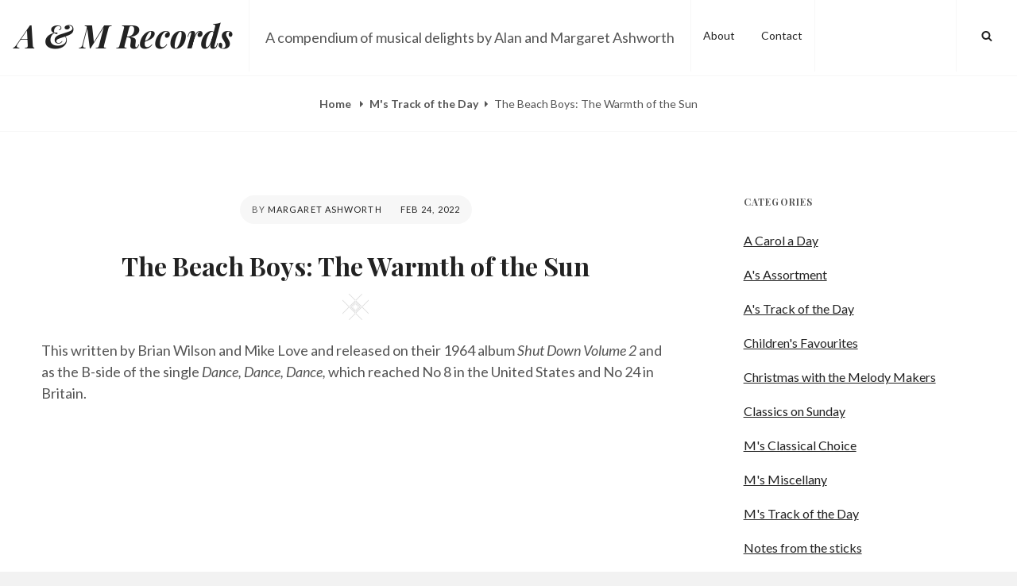

--- FILE ---
content_type: text/css
request_url: https://am-records.com/wp-content/themes/cleanportfolio/style.css?ver=6.7.4
body_size: 14440
content:
/*
Theme Name: CleanPortfolio
Theme URI: https://catchthemes.com/themes/clean-portfolio/
Author: Catch Themes
Author URI: https://catchthemes.com/
Description: Clean Portfolio - A Free Portfolio WordPress Theme specially designed to unleash the creativity in you. Clean Portfolio is super clean and represents simplicity and clarity. It is completely responsive, minimalistic and provides you with crucial features that is needed to create an elegant-looking website of any kind. Its vast range of features make it easier for the creative people like photographers, bloggers, designers, illustrators and more to showcase their experience and expertise to the world in large. Clean Portfolio comes with features fit for promoting products and services, ability to create a professional portfolio, social media integration and much more. This free multipurpose portfolio WordPress theme ensures your website is simple, clean and user-friendly no matter what kind your website is. Clean Portfolio is impressive, aesthetically pleasing, and simple, yet feature-rich multipurpose WordPress theme that will put your work on the limelight. The theme fits perfectly for any kind of website, be it a blog, portfolio, or a corporate website. This theme is translation ready. For more details, check out the Theme Instructions at https://catchthemes.com/theme-instructions/clean-portfolio/ and Support forum at https://catchthemes.com/support-forum/forum/clean-portfolio-free/.
Version: 1.2.2
License: GNU General Public License v2 or later
License URI: http://www.gnu.org/licenses/gpl-2.0.html
Text Domain: cleanportfolio
Tags: one-column, flexible-header, custom-background, custom-header, custom-menu, custom-logo, featured-image-header, featured-images, footer-widgets, rtl-language-support, sticky-post, theme-options, threaded-comments, translation-ready, blog, photography, portfolio

Normalizing styles have been helped along thanks to the fine work of
Nicolas Gallagher and Jonathan Neal http://necolas.github.io/normalize.css/
*/

/*--------------------------------------------------------------
>>> TABLE OF CONTENTS:
----------------------------------------------------------------
# Normalize
# Accessibility
# Alignments
# Clearings
# Icons
# Typography
# Forms
# Formatting
# Lists
# Tables
# Links
# Featured Image Hover
# Navigation
	## Main Menu
	## Social Menu
	## Post Navigation
	## More Tag
	## Infinite scroll
	## Scroll Up
# Layout
	## Header
	## Breadcrumb
	## Content
	## Portfolio
	## Testimonial
	## Archive Layout
	## Singular Layout
	## Hero Content
	## Footer
	## 404 page
	## WooCommerce
	## Slider
	## Extra Elements
# Comments
# Widgets
# Media
	## Captions
	## Galleries
# SVGs Fallbacks
# Media Queries
	## >= 480px
	## >= 640px
	## >= 768px
	## >= 783px
	## >= 985px
	## >= 1024px
	## >= 1360px
# Colors
# Print
--------------------------------------------------------------*/

/*--------------------------------------------------------------
# Normalize
Styles based on Normalize v5.0.0 @link https://github.com/necolas/normalize.css
--------------------------------------------------------------*/

html {
	font-family: sans-serif;
	line-height: 1.15;
	-ms-text-size-adjust: 100%;
	-webkit-text-size-adjust: 100%;
}

body {
	margin: 0;
}

article,
aside,
footer,
header,
nav,
section {
	display: block;
}

h1 {
	font-size: 2em;
	margin: 0.67em 0;
}

figcaption,
figure,
main {
	display: block;
}

figure {
	margin: 1em 0;
}

hr {
	-webkit-box-sizing: content-box;
	-moz-box-sizing: content-box;
	box-sizing: content-box;
	height: 0;
	overflow: visible;
}

pre {
	font-family: monospace, monospace;
	font-size: 1em;
}

a {
	background-color: transparent;
	-webkit-text-decoration-skip: objects;
}

a:active,
a:hover {
	outline-width: 0;
}

abbr[title] {
	border-bottom: 1px #f7f7f7 dotted;
	text-decoration: none;
}

b,
strong {
	font-weight: inherit;
}

b,
strong {
	font-weight: 700;
}

code,
kbd,
samp {
	font-family: monospace, monospace;
	font-size: 1em;
}

dfn {
	font-style: italic;
}

mark {
	color: #222;
}

small {
	font-size: 80%;
}

sub,
sup {
	font-size: 75%;
	line-height: 0;
	position: relative;
	vertical-align: baseline;
}

sub {
	bottom: -0.25em;
}

sup {
	top: -0.5em;
}

audio,
video {
	display: inline-block;
}

audio:not([controls]) {
	display: none;
	height: 0;
}

img {
	border-style: none;
}

svg:not(:root) {
	overflow: hidden;
}

button,
input,
optgroup,
select,
textarea {
	font-family: sans-serif;
	font-size: 100%;
	line-height: 1.15;
	margin: 0;
}

button,
input {
	overflow: visible;
}

button,
select {
	text-transform: none;
}

button,
html [type="button"],
[type="reset"],
[type="submit"] {
	-webkit-appearance: button;
}

button::-moz-focus-inner,
[type="button"]::-moz-focus-inner,
[type="reset"]::-moz-focus-inner,
[type="submit"]::-moz-focus-inner {
	border-style: none;
	padding: 0;
}

button:-moz-focusring,
[type="button"]:-moz-focusring,
[type="reset"]:-moz-focusring,
[type="submit"]:-moz-focusring {
	outline: 1px dotted ButtonText;
}

fieldset {
	border: 1px solid #f7f7f7;
	margin: 0 2px;
	padding: 0.35em 0.625em 0.75em;
}

legend {
	-webkit-box-sizing: border-box;
	-moz-box-sizing: border-box;
	box-sizing: border-box;
	color: inherit;
	display: table;
	max-width: 100%;
	padding: 0;
	white-space: normal;
}

progress {
	display: inline-block;
	vertical-align: baseline;
}

textarea {
	overflow: auto;
}

[type="checkbox"],
[type="radio"] {
	-webkit-box-sizing: border-box;
	-moz-box-sizing: border-box;
	box-sizing: border-box;
	padding: 0;
}

[type="number"]::-webkit-inner-spin-button,
[type="number"]::-webkit-outer-spin-button {
	height: auto;
}

[type="search"] {
	-webkit-appearance: textfield;
	outline-offset: -2px;
}

[type="search"]::-webkit-search-cancel-button,
[type="search"]::-webkit-search-decoration {
	-webkit-appearance: none;
}

::-webkit-file-upload-button {
	-webkit-appearance: button;
	font: inherit;
}

details,
menu {
	display: block;
}

summary {
	display: list-item;
}

canvas {
	display: inline-block;
}

template {
	display: none;
}

[hidden] {
	display: none;
}

/*--------------------------------------------------------------
# Accessibility
--------------------------------------------------------------*/

/* Text meant only for screen readers. */
.screen-reader-text,
.archive-posts-wrapper .date-label,
.archive-posts-wrapper .entry-footer,
#comment-nav-above {
	clip: rect(1px, 1px, 1px, 1px);
	height: 1px;
	overflow: hidden;
	position: absolute !important;
	width: 1px;
	word-wrap: normal !important; /* Many screen reader and browser combinations announce broken words as they would appear visually. */
}

.screen-reader-text:focus {
	background-color: #f1f1f1;
	-webkit-border-radius: 3px;
	border-radius: 3px;
	-webkit-box-shadow: 0 0 2px 2px rgba( 0, 0, 0, 0.6 );
	box-shadow: 0 0 2px 2px rgba( 0, 0, 0, 0.6 );
	clip: auto !important;
	color: #21759b;
	display: block;
	font-size: 14px;
	font-size: 0.875rem;
	font-weight: 700;
	height: auto;
	left: 5px;
	line-height: normal;
	padding: 15px 23px 14px;
	text-decoration: none;
	top: 5px;
	width: auto;
	z-index: 100000; /* Above WP toolbar. */
}

/* Do not show the outline on the skip link target. */
#content[tabindex="-1"]:focus {
	outline: 0;
}

/*--------------------------------------------------------------
# Alignments
--------------------------------------------------------------*/

.alignleft {
	display: inline;
	float: left;
	margin: 0.375em 1.5em 1em 0;
}

.alignright {
	display: inline;
	float: right;
	margin: 0.375em 0 1em 1.5em;
}

.aligncenter {
	clear: both;
	display: block;
	margin-left: auto;
	margin-right: auto;
}

/*--------------------------------------------------------------
# Clearings
--------------------------------------------------------------*/

.clear:before,
.clear:after,
.first-post:before,
.first-post:after,
.singular-content-wrap .hentry:before,
.singular-content-wrap .hentry:after,
.site-header-main:before,
.site-header-main:after,
.section-content-wrap:before,
.section-content-wrap:after,
.entry-content:before,
.entry-content:after,
.comment-content:before,
.comment-content:after,
.site-header:before,
.site-header:after,
.site-content:before,
.site-content:after,
.nav-links:before,
.nav-links:after,
.widget:before,
.widget:after,
.columns:before,
.columns:after,
.footer-meta-area:before,
.footer-meta-area:after,
.footer-widget-area:before,
.footer-widget-area:after,
.site-footer:before,
.site-footer:after,
.woocommerce-shorting-wrapper:before,
.woocommerce-shorting-wrapper:after {
	content: "";
	display: table;
	table-layout: fixed;
}

.clear:after,
.first-post:after,
.singular-content-wrap .hentry:after,
.site-header-main:after,
.section-content-wrap:after,
.entry-content:after,
.comment-content:after,
.site-header:after,
.site-content:after,
.nav-links:after,
.widget:after,
.columns:after,
.footer-meta-area:after,
.footer-widget-area:after,
.site-footer:after,
.woocommerce-shorting-wrapper:after {
	clear: both;
}

/*--------------------------------------------------------------
# Icons
--------------------------------------------------------------*/

.icon {
	display: inline-block;
	fill: currentColor;
	height: 1em;
	position: relative; /* Align more nicely with capital letters */
	top: -0.0625em;
	vertical-align: middle;
	width: 1em;
}

.curve {
    position: absolute;
    left: 0;
    width: 100%;
    z-index: 88;
    top: 0;
    display: none;
}

.curve,
.square {
    line-height: 1;
    text-align: center;
}

.icon-square {
    width: 33px;
    fill-rule: evenodd;
    height: 33px;
}

.comment-icon {
	text-align: center;
}

.comment-icon .icon {
	font-size: 32px;
	font-size: 2rem;
}

/*--------------------------------------------------------------
# Typography
--------------------------------------------------------------*/
body,
button,
input,
select,
textarea {
	font-family: 'Lato', sans-serif;
	font-size: 18px;
	font-size: 1.125rem;
	line-height: 1.5;
}

.site-title,
h1,
h2,
h3,
h4,
h5,
h6,
blockquote:before,
.testimonial-wrapper .section-content-wrap:before,
.drop-cap:first-letter {
	font-family: 'Playfair Display', serif;
}

.section .section-title,
#feature-slider .entry-title {
	font-family: 'Lato', sans-serif;
}

h1,
h2,
h3,
h4,
h5,
h6 {
	clear: both;
	font-weight: bold;
	line-height: 1.3;
	margin: 1.5em 0 1em;
	padding: 0;
}

h5 {
	font-style: italic;
}

h1:first-child,
h2:first-child,
h3:first-child,
h4:first-child,
h5:first-child,
h6:first-child {
	margin-top: 0;
}

h1,
.entry-title,
.portfolio-wrapper .entry-title,
.featured-content-wrapper .entry-title,
.comments-title {
	font-size: 28px;
	font-size: 1.75rem;
}

h2 {
	font-size: 26px;
	font-size: 1.625rem;
}

h3,
.comment-reply-title,
.first-post .entry-title,
.archive-post-wrap .entry-title,
.section-content-wrap .entry-title {
	font-size: 20px;
	font-size: 1.25rem;
}

blockquote,
.dropdown-toggle:after {
	font-size: 24px;
	font-size: 1.5rem;
}

h4,
.author-name {
	font-size: 18px;
	font-size: 1.125rem;
}

.first-post .entry-summary,
.archive-post-wrap .entry-summary,
.first-post .entry-content,
.archive-post-wrap .entry-content,
.section-content-wrap .entry-summary,
.section-content-wrap .entry-content {
	font-size: 16px;
	font-size: 1rem;
}

h5,
.site-description,
.main-navigation a,
.section .section-title,
button,
.button,
input[type="button"],
input[type="reset"],
input[type="submit"],
.site-info,
.footer-meta-area .author-bio,
.breadcrumb-area,
.wp-caption .wp-caption-text,
table caption,
blockquote cite,
.site-main #infinite-handle span button,
.archive-posts-wrapper .nav-links a,
.comment-notes {
	font-size: 14px;
	font-size: 0.875rem;
}

h6,
.more-link {
    font-size: 12px;
    font-size: 0.75rem;
}

p {
	margin: 0 0 1.5em;
	padding: 0;
}

.entry-container p,
.sharedaddy {
	margin-bottom: 1.94em;
}

dfn,
cite,
em,
i {
	font-style: italic;
}

blockquote {
	overflow: hidden;
	margin: 0 0 1.5em;
	padding: 1.5em 1.5em 1.5em 0;
	position: relative;
}

blockquote:before {
	position: absolute;
	right: 0;
	top: 5px;
}

blockquote cite {
	display: block;
	font-weight: 400;
	margin-top: 0.5em;
}

blockquote:before,
.testimonial-wrapper .section-content-wrap:before {
	content: "\201D";
	font-weight: 700;
}

blockquote:before {
	font-size: 60px;
	font-size: 3.75rem;
}

blockquote p {
	margin: 0 0 1em;
}

address {
	margin: 0 0 1.5em;
}

pre {
	font-family: "Courier 10 Pitch", Courier, monospace;
	max-width: 100%;
	margin: 0 0 1.5em;
	padding: 1.5em;
	overflow: auto;
	white-space: pre;
	white-space: pre-wrap;
	word-wrap: break-word;
}

code,
kbd,
tt,
var {
	font-family: Monaco, Consolas, "Andale Mono", "DejaVu Sans Mono", monospace;
	font-size: 15px;
	font-size: 0.9375rem;
}

abbr,
acronym {
	cursor: help;
}

mark,
ins {
	text-decoration: none;
}

big {
	font-size: 125%;
}

:focus {
	outline: none;
}

.section .section-title,
.more-link,
.portfolio-wrapper .entry-meta,
.featured-content-wrapper .entry-meta,
.first-post .entry-meta,
.archive-post-wrap .entry-meta,
.singular-content-wrap .entry-header .entry-meta,
.footer-meta-area .categories-label,
.footer-meta-area .tags-label,
.footer-meta-area .meta-nav,
.footer-meta-area .author-link,
.footer-meta-area .edit-link a,
.page-links,
.widget-area .widget-title,
.comment-reply-title,
.site-info {
	text-transform: uppercase;
	letter-spacing: 0.1em;
}

/*--------------------------------------------------------------
# Forms
--------------------------------------------------------------*/

.site-content form {
	clear: both;
	display: block;
}

button,
input[type="button"],
input[type="reset"],
input[type="submit"] {
	border: none;
	-webkit-border-radius: 25px;
	border-radius: 25px;
	cursor: pointer;
	letter-spacing: 0.1em;
	line-height: 1;
	padding: 12px 18px;
	text-transform: uppercase;
}

input[type="text"],
input[type="email"],
input[type="url"],
input[type="password"],
input[type="search"],
input[type="number"],
input[type="tel"],
input[type="range"],
input[type="date"],
input[type="month"],
input[type="week"],
input[type="time"],
input[type="datetime"],
input[type="datetime-local"],
input[type="color"],
textarea {
	-webkit-border-radius: 3px;
	border-radius: 3px;
	margin-top: 5px;
	padding: 7px 15px;
	width: 100%;
}

input[type="radio"],
input[type="checkbox"] {
	margin-right: 0.5em;
}

textarea {
	width: 100%;
}

.entry-content .contact-form label.checkbox,
.entry-content .contact-form label.radio {
    font-weight: 400;
}

.post-password-form {
	text-align: center;
}

.entry-content .contact-form label.checkbox-multiple:nth-last-child(2),
.entry-content .contact-form label.checkbox:nth-last-child(2),
.entry-content .contact-form label.radio:nth-last-child(2),
.entry-content .contact-form input[type="text"],
.entry-content .contact-form input[type="email"],
.entry-content .contact-form textarea,
.entry-content .contact-form select {
    margin-bottom: 1.5em;
}

/* Search Form */

.search-form {
	position: relative
}

.search-form .search-field {
	-webkit-appearance: none;
	-webkit-border-radius: 3px 0 0 3px;
	border-radius: 3px 0 0 3px;
	border-right: none;
	margin: 0;
	width: -webkit-calc(100% - 42px);
	width: calc(100% - 42px);
}

.menu-wrapper .search-form .search-field {
	padding: 6px 12px;
	width: -webkit-calc(100% - 35px);
	width: calc(100% - 35px);
}

.search-submit {
	-webkit-border-radius: 0 3px 3px 0;
	border-radius: 0 3px 3px 0;
	bottom: 0;
	overflow: hidden;
	padding: 0;
	position: absolute;
	right: 0;
	top: 0;
	width: 42px;
}

.menu-wrapper .search-submit {
	padding: 0;
    width: 36px;
}

.button {
	-webkit-border-radius: 25px;
	border-radius: 25px;
	display: inline-block;
	letter-spacing: 0.1em;
	line-height: 1;
	padding: 12px 18px;
	text-decoration: none;
	text-transform: uppercase;
}

/*--------------------------------------------------------------
# Formatting
--------------------------------------------------------------*/

hr {
	border: 0;
	height: 1px;
	margin: 1.5em 0;
}

.drop-cap:first-letter {
  	float: left;
  	font-size: 96px;
  	font-size: 6rem;
  	line-height: 0.6;
  	margin: 6px 16px 6px -3px;
}


/*--------------------------------------------------------------
# Lists
--------------------------------------------------------------*/

ul,
ol {
	margin: 0 0 1.5em 2em;
	padding: 0;
	line-height: 2.11;
}

ul {
	list-style: disc;
}

ol {
	list-style: decimal;
}

li > ul,
li > ol {
	margin-top: 0.55em;
	margin-left: 1.5em;
	margin-bottom: 0;
}

li {
	margin-bottom: 0.55em;
}

dt {
	font-weight: 700;
}

dd {
	margin: 0 1.5em 1.5em;
}

/*--------------------------------------------------------------
# Tables
--------------------------------------------------------------*/

table {
	border-collapse: collapse;
	margin: 0 0 1.5em;
	width: 100%;
}

table caption {
    padding: 1.5em;
    text-align: center;
    text-transform: capitalize;
}

th {
	text-align: left;
}

th,
td {
	padding: 10px;
}

thead th {
	line-height: 2.11;
}


/*--------------------------------------------------------------
# Links
--------------------------------------------------------------*/

a {
	text-decoration: underline;
}

a:focus {
	outline: thin dotted;
}

a:hover,
a:active {
	outline: 0;
}

a:hover,
a:focus,
a:active {
	text-decoration: none;
}

/*--------------------------------------------------------------
# Featured Image Hover
--------------------------------------------------------------*/

.post-thumbnail a img {
	-webkit-backface-visibility: hidden;
	-webkit-transition: opacity 0.2s;
	transition: opacity 0.2s;
}

.post-thumbnail a:hover img,
.post-thumbnail a:focus img {
	opacity: 0.8;
}


/*--------------------------------------------------------------
# Navigation
--------------------------------------------------------------*/

/*--------------------------------------------------------------
## Main Menu
--------------------------------------------------------------*/

.main-navigation ul {
	list-style: none;
	margin: 0;
	padding-left: 0;
}

.main-navigation li {
	margin: 0;
	position: relative;
}

.menu-social-container {
	padding: 12px 15px;
}

.main-navigation li.menu-item-has-children ul a {
	padding: 15px 49px 15px 40px;
}

.main-navigation li.menu-item-has-children ul ul a {
	padding-left: 50px;
}

.main-navigation a  {
	line-height: 1.5;
	display: block;
	text-decoration: none;
}

.main-navigation a,
.search-container {
	padding: 16px 30px;
}

.menu-inside-wrapper,
.main-navigation ul ul {
	-webkit-box-shadow: 0 3px 3px rgba( 0, 0, 0, 0.2 );
	-moz-box-shadow: 0 3px 3px rgba( 0, 0, 0, 0.2 );
	box-shadow: 0 3px 3px rgba( 0, 0, 0, 0.2 );
}

.navigation-classic .main-navigation {
	border: none;
}

.main-navigation ul.toggled-on {
	box-shadow: none;
}

.main-navigation ul.toggled-on li:last-child {
	border-bottom: none;
}

.main-navigation ul li:hover > ul,
.main-navigation ul li.focus > ul {
	left: -60px;
}

.main-navigation ul ul li:hover > ul,
.main-navigation ul ul li.focus > ul {
	left: 100%;
}

.main-navigation ul ul .current_page_item > a,
.main-navigation ul ul .current-menu-item > a {
	text-decoration: underline;
}

.menu-wrapper {
	display: block;
	float: left;
}

#social-search-wrapper {
	display: none;
}

.menu-inside-wrapper {
    position: absolute;
    right: -100%;
    top: 61px;
    width: 100%;
	max-width: 100%;
	visibility: hidden;
	z-index: 199;
	-webkit-transition: all .4s ease-in-out 0s;
	-moz-transition: all .4s ease-in-out 0s;
	-o-transition: all .4s ease-in-out 0s;
	transition: all .4s ease-in-out 0s;
    transition: all .4s ease-in-out 0s;
}

.is-open .menu-inside-wrapper {
	right: 0;
    visibility: visible;
}

body.menu-open {
	overflow-y: scroll;
	width:      100%;
}

.menu-open .overlay {
	background: rgba(255,255,255,.5);
	width:    100%;
	height:   100%;
	z-index:  90;
	position: absolute;
	top: 0;
}

.menu-toggle-wrapper {
	padding: 5px;
}

.menu-toggle {
	background-color: transparent;
	padding: 17px;
}

.selected.menu-toggle .icon-bars,
.menu-toggle .icon-close,
.selected.menu-toggle .icon-search {
    display: none;
}

.selected.menu-toggle .icon-close {
	display: inline-block;
}

#social-search-wrapper .menu-toggle {
	-webkit-border-radius: 36px;
	border-radius: 36px;
	display: inline-block;
	height: 36px;
	padding: 0;
	text-align: center;
	width: 36px;
}

/* Dropdown Toggle */
.dropdown-toggle {
	background-color: transparent;
	border: 0;
	-webkit-box-shadow: none;
	box-shadow: none;
	display: block;
	font-size: 18px;
	font-size: 1.125rem;
	right: 0;
	line-height: 1.172;
	margin: 0 auto;
	padding: 15px;
	position: absolute;
	text-shadow: none;
	top: 0;
}

.dropdown-toggle:hover,
.dropdown-toggle:focus,
.dropdown-toggle:focus {
	background: transparent;
}

.dropdown-toggle:focus {
	outline: thin dotted;
}

.dropdown-toggle.toggled-on .icon {
	-ms-transform: rotate(-180deg); /* IE 9 */
	-webkit-transform: rotate(-180deg); /* Chrome, Safari, Opera */
	transform: rotate(-180deg);
}

.main-navigation .menu-item-has-children > a > .icon,
.main-navigation .page_item_has_children > a > .icon,
.main-navigation ul a > .icon {
	display: none;
}

.main-navigation ul ul {
	display: none;
}

.main-navigation ul .toggled-on {
	display: block;
}

/*--------------------------------------------------------------
## Social Menu
--------------------------------------------------------------*/

.social-top {
	display: none;
}

.social-navigation ul {
	list-style: none;
	margin: 0;
	text-align: center;
}

.ctsocialwidget ul {
	margin:  0;
}

.social-navigation li,
.ctsocialwidget li {
	display: inline;
	margin: 0;
}

.social-navigation a,
.ctsocialwidget a {
	background-color: transparent;
	-webkit-border-radius: 36px;
	border-radius: 36px;
	display: inline-block;
	height: 36px;
	margin: 2px 4px;
	text-align: center;
	width: 36px;
}

.social-navigation .icon {
	height: 16px;
	top: 10px;
	width: 16px;
	vertical-align: top;
}

.navigation-classic .social-top .menu-social-container {
    padding: 30px;
}

.ctsocialwidget .menu-social-container {
	border: none;
	padding: 0;
}

.menu-wrapper .search-submit .icon {
	top: 0;
}

/*--------------------------------------------------------------
## Post Navigation
--------------------------------------------------------------*/

.archive-posts-wrapper .nav-links {
	margin-top: 64px;
}

.home .archive-posts-wrapper .nav-links {
	text-align: center;
}

.archive-posts-wrapper .nav-previous,
.archive-posts-wrapper .nav-next {
	padding: 0 37px;
	text-align: center;
	width: 100%;
}

.archive-posts-wrapper .nav-next {
	margin-top: 1.5em;
}

.archive-posts-wrapper .nav-links a {
	-webkit-border-radius: 30px;
    border-radius: 30px;
	display: inline-block;
	text-align: center;
	text-decoration: none;
	text-transform: uppercase;
	padding: 17px 31px;
}

.archive-posts-wrapper .pagination .nav-links {
	padding: 0 37px;
}

.archive-posts-wrapper .pagination .nav-links a,
.archive-posts-wrapper .pagination .nav-links .current  {
	-webkit-border-radius: 50%;
    border-radius: 50%;
    padding: 12px 20px;
    margin: 6px 2px;
}

.archive-posts-wrapper .pagination .nav-links .prev,
.archive-posts-wrapper .pagination .nav-links .next {
	display: block;
	width: 100%;
	-webkit-border-radius: 30px;
    border-radius: 30px;
	padding: 17px 31px;
}

.site-main .posts-navigation,
.site-main .post-navigation,
.site-main .pagination {
	clear: both;
	display: block;
	overflow: hidden;
}

.site-main .pagination,
.comment-navigation .nav-links {
	text-align: center;
}

.comment-navigation .nav-previous,
.comment-navigation .sep,
.comment-navigation .nav-next {
	display: inline-block;
}

.comment-navigation .sep {
	padding: 0 10px;
}

.comment-navigation a {
	font-weight: 700;
}

/*--------------------------------------------------------------
## More Tag
--------------------------------------------------------------*/

.more-link {
    clear: both;
    display: block;
	line-height: 1.916;
	margin-top: 8px;
	white-space: nowrap;
}

/*--------------------------------------------------------------
## Infinite scroll
--------------------------------------------------------------*/

/* Globally hidden elements when Infinite Scroll is supported and in use. */
.infinite-scroll .posts-navigation { /* Theme Footer (when set to scrolling) */
	display: none;
}

#infinite-handle {
    clear: both;
    display: block;
    margin-top: 64px;
    text-align: center;
    float: left;
    width: 100%;
}

.site-main #infinite-handle span {
	background-color: transparent;
    display: inline-block;
    margin: 0 auto;
    padding: 0;
}

.site-main #infinite-handle span button {
	-webkit-border-radius: 30px;
    border-radius: 30px;
	padding: 17px 31px;
}

.infinite-loader {
	clear: both;
	padding: 37px 0 57px;
}

/*--------------------------------------------------------------
## Scroll Up
--------------------------------------------------------------*/

#scrollup {
    -webkit-border-radius:  50%;
    border-radius: 50%;
    -webkit-box-shadow: 0 2px 6px rgba(0, 0, 0, 0.5);
    -moz-box-shadow: 0 2px 6px rgba(0, 0, 0, 0.5);
    box-shadow: 0 2px 6px rgba(0, 0, 0, 0.5);
    cursor: pointer;
    display: none;
    outline: none;
    padding: 6px 6px 9px 9px;
    position: fixed;
    bottom: 20px;
    right: 20px;
    text-decoration: none;
    width: 43px;
	height: 43px;
    z-index: 9999;
}

#scrollup:hover,
#scrollup:focus {
    -webkit-box-shadow: 0 2px 6px rgba(85, 85, 85, 0.5);
    -moz-box-shadow: 0 2px 6px rgba(85, 85, 85, 0.5);
    box-shadow: 0 2px 6px rgba(85, 85, 85, 0.5);
    text-decoration: none;
}

#scrollup .icon {
	font-size: 32px;
	font-size: 2rem;
	width: 25px;
	-webkit-transform: rotate(180deg); /* Chrome, Safari, Opera */
	-ms-transform: rotate(180deg); /* IE 9 */
	transform: rotate(180deg);
}

/*--------------------------------------------------------------
# Layout
--------------------------------------------------------------*/

html {
	-webkit-box-sizing: border-box;
	-moz-box-sizing: border-box;
	box-sizing: border-box;
}

*,
*:before,
*:after {
	/* Inherit box-sizing to make it easier to change the property for components that leverage other behavior; see http://css-tricks.com/inheriting-box-sizing-probably-slightly-better-best-practice/ */
	-webkit-box-sizing: inherit;
	-moz-box-sizing: inherit;
	box-sizing: inherit;
}

#page {
	position: relative;
	word-wrap: break-word;
	overflow-x: hidden;
}

.site-inner,
.below-site-header,
.archive-heading-wrapper,
.section .section-title,
.custom-header-content .section-title,
.comments-area,
.site-main #infinite-handle span {
	margin: 0 auto;
}

.site-inner {
	position: relative;
	right: 0;
	word-wrap: break-word;
	width: 100%;
	max-width: 1920px;
}

.boxed-layout .site-inner {
	width: 96%;
}

.below-site-header {
	width: 100%;
	overflow-y: hidden;
	position: relative;
	z-index: 2;
}

.custom-header {
	position: relative;
	z-index: 1;
	text-align: center;
	overflow: hidden;
}

.archive-posts-wrapper {
	clear: both;
	display: block;
	position: relative;
}

.singular-content-wrap .entry-container,
.archive-heading-wrapper,
.section .section-heading-wrap {
	width: 100%;
	max-width: 886px;
}

.section .section-heading-wrap {
	text-align: center;
}

.section .section-heading-wrap {
	display: block;
	margin: 0 auto;
	padding: 31px 37px;
}

.section .section-title {
	font-weight: 300;
}

.section .section-subtitle {
	margin: 14px 0 0;
}

.section .section-subtitle p {
	margin-bottom: 14px;
}

.section .section-subtitle p:last-child {
	margin-bottom: 0;
}

.singular-content-wrap .entry-container {
	margin: 0 auto;
	padding: 50px 37px;
}

.page .singular-content-wrap .entry-container {
	padding-bottom: 0;
}

.page.two-columns .site-content,
.single.two-columns .site-content {
  max-width: 1332px;
  margin: 0 auto;
}

.displaynone {
	display: none;
}

.displayblock {
	display: block;
}

/*--------------------------------------------------------------
## Header
--------------------------------------------------------------*/

.site-header {
	position: relative;
}

.site-header-main {
	vertical-align: middle;
}

.site-header-menu {
	float: right;
}

.menu-label {
	display: none;
}

.site-branding,
.site-logo,
.site-branding-text {
    float: left;
}

.custom-logo {
    max-height: 60px;
    width: auto;
}

.site-title,
.site-description {
	float: left;
	margin: 0;
    vertical-align: middle;
}

.site-title {
	font-size: 28px;
	font-size: 1.75rem;
	font-weight: 700;
	font-style: italic;
	line-height: 1.25;
	padding: 13px 10px 12px;
}

.site-title a {
	text-decoration: none;
}

.site-title a:hover,
.site-title a:focus {
	text-decoration: underline;
}

.site-description {
	display: none;
	padding: 12px 10px 10px;
}

.custom-header-content,
#feature-slider .entry-container {
	display: block;
	text-align: center;
	padding: 80px 37px;
	position: relative;
}

.has-header-media .custom-header-content,
#feature-slider .entry-container {
	background: rgba(0,0,0, 0.25);
}

.custom-header .square {
	bottom: 21px;
	position: absolute;
	width: 100%;
}

.custom-header-content .section-title {
	font-size: 24px;
	font-size: 1.5rem;
	font-weight: 400;
	max-width: 1040px;
	position: relative;
}

.custom-header-media .wp-custom-header-video-button {
	display: none;
}

#feature-slider .entry-title {
	font-weight: 700;
	line-height: 1.25;
}

.custom-header-media img {
	display: none;
}

.custom-header-media video,
.custom-header-media iframe {
	position: absolute;
	top: 0;
	left: 0;
	width: 100%;
}

/* For browsers that support 'object-fit' */
@supports ( object-fit: cover ) {
	.custom-header-media video,
	.custom-header-media iframe {
		height: 100%;
		left: 0;
		-o-object-fit: cover;
		object-fit: cover;
		top: 0;
		-ms-transform: none;
		-moz-transform: none;
		-webkit-transform: none;
		transform: none;
		width: 100%;
	}
}


.has-header-media .custom-header-content .section-title,
.has-header-media .custom-header-content .section-title a,
#feature-slider .entry-title,
#feature-slider .entry-title a,
#feature-slider .entry-summary,
#feature-slider .entry-summary a,
#feature-slider .entry-content,
#feature-slider .entry-content a {
	color: #fff;
}

.custom-header-media .wp-custom-header-video-button { /* Specificity prevents .color-dark button overrides */
	background-color: transparent;
	-webkit-border-radius:  50%;
	border: 1px solid rgba( 255, 255, 255, 0.1 );
	border-radius: 50%;
	color: #ddd;
	font-size: 24px;
	font-size: 1.5rem;
	overflow: hidden;
	padding: 15px 17px;
	position: absolute;
	bottom: 100px;
	left: 48%;
	-webkit-transition: background-color 0.2s ease-in-out, border-color 0.2s ease-in-out, color 0.3s ease-in-out;
	-moz-transition: background-color 0.2s ease-in-out, border-color 0.2s ease-in-out, color 0.3s ease-in-out;
	-o-transition: background-color 0.2s ease-in-out, border-color 0.2s ease-in-out, color 0.3s ease-in-out;
	transition: background-color 0.2s ease-in-out, border-color 0.2s ease-in-out, color 0.3s ease-in-out;
	z-index: 100;
}

.custom-header-media .wp-custom-header-video-button.wp-custom-header-video-pause,
.custom-header-media .wp-custom-header-video-button:hover,
.custom-header-media .wp-custom-header-video-button:focus {
	background-color: #222;
	color: #fff;
}

/*--------------------------------------------------------------
## Breadcrumb
--------------------------------------------------------------*/
.breadcrumb-area {
	text-align: center;
	width: 100%;
}

.entry-breadcrumbs  {
	padding: 24px 47px;
}

.entry-breadcrumbs a {
	position: relative;
	margin-right: 20px;
	font-weight: 700;
	text-decoration: none;
}

.entry-breadcrumbs a:hover,
.entry-breadcrumbs a:focus,
.entry-breadcrumbs a:active {
	text-decoration: underline;
}

.entry-breadcrumbs a:after {
	content: '';
	display: block;
	position: absolute;
	top: 50%;
	right: -12px;
	margin-top: -4px;
}

.entry-breadcrumbs .current-page {
	font-style: italic;
}

/*--------------------------------------------------------------
## Content
--------------------------------------------------------------*/

.content-area {
	clear: both;
	display: block;
}

.sticky {
	display: block;
}

.post-thumbnail {
	position: relative;
}

.page-content,
.entry-content,
.entry-summary {
	margin: 1.5em 0 0;
}


.section-content-wrap .entry-content,
.section-content-wrap .entry-summary {
	margin: 1em 0 0;
}


.entry-meta a {
	text-decoration: none;
}

.comment-meta .author-name {
	font-style: normal;

}

.comment-meta .author-name a {
	text-decoration: underline;
}

.comment-meta .author-name a:hover,
.comment-meta .author-name a:focus {
	text-decoration: none;
}

.comment-meta .comment-permalink {
	line-height: 2.45;
	margin-left: 12px;
}

.comment-meta .edit-link {
	margin-left: 12px;
}

.byline,
.updated:not(.published) {
	display: none;
}

.posted-on,
.single .byline,
.group-blog .byline {
	display: inline-block;
}

.page-links {
    clear: both;
    font-size: 24px;
    font-size: 1.5rem;
}

.page-links a {
	display: inline-block;
}

.page-links .page-number {
	padding: 3px 10px;
	margin-left: 8px;
}

.page-links a .page-number {
	background-color: transparent;
}

.entry-title {
	text-align: center;
}

.entry-meta {
	display: block;
	text-align: center;
}

.widget .entry-meta,
.comments-area .entry-meta {
	text-align: left;
}

.footer-meta-area .author-link:before {
	content: "";
	display: block;
}

.single-footer-meta-wrapper {
	clear: both;
	display: block;
	margin-top: 27px;
	position: relative;
	z-index: 1;
}

.footer-meta-area {
    position: relative;
    z-index: 2;
}

.footer-meta-area .categories-label,
.footer-meta-area .tags-label,
.footer-meta-area .meta-nav,
.footer-meta-area .author-link,
.footer-meta-area .edit-link a {
	display: block;
	font-size: 12px;
    font-size: 0.75rem;
    line-height: 2;
    margin-bottom: 1.5em;
    text-decoration: none;
}

.footer-meta-columns {
	display: block;
	float: left;
	padding: 47px;
	width: 100%;
}

.two-columns .footer-meta-columns {
	width: 100%;
}

.two-columns .footer-meta-area #footer-nagivation {
	width: 100%;
}

.footer-meta-area .cat-links,
.footer-meta-area .nav-previous {
	margin-bottom: 32px;
}

.footer-meta-area .tags-links {
	display: block;
}

.footer-meta-area .nav-links a {
	text-decoration: none;
}

.footer-meta-area .nav-previous,
.footer-meta-area .nav-next {
	display: block;
}

.footer-meta-area .edit-link {
	display: block;
	margin-top: 32px;
	margin-bottom: 0;
}

.footer-meta-area .entry-footer .cat-tags-links a,
.footer-meta-area .post-title {
	text-decoration: underline;
}

.footer-meta-area .entry-footer .cat-tags-links a:hover,
.footer-meta-area .entry-footer .cat-tags-links a:focus {
	text-decoration: none;
}

.footer-meta-area .entry-footer .cat-tags-links,
.footer-meta-area .entry-footer .cat-links,
.footer-meta-area .post-title {
	display: block;
}

.footer-meta-area .nav-links a:hover .post-title,
.footer-meta-area .nav-links a:focus .post-title {
	text-decoration: none;
}

.footer-meta-columns .cat-links a,
.footer-meta-columns .tags-links a,
.footer-meta-columns .author-title,
.footer-meta-columns .post-title {
	font-weight: 700;
	font-style: italic;
	margin: 0;
}

.footer-meta-columns .author-title {
	font-size: 21px;
	font-size: 1.3125rem;
}

.footer-meta-columns .author-bio {
	margin-top: 8px;
}

.footer-meta-columns .author-link {
	text-decoration: underline;
}

.footer-meta-area .entry-author img {
	-webkit-border-radius:  50%;
	border-radius: 50%;
	margin-bottom: 1em;
}

.full-width .entry-container {
	width: 100%;
}

.footer-meta-area .author-link {
	margin-bottom: 0;
}

.footer-meta-area .author-link:before {
	margin-top: 8px;
}

.section-content-wrap,
.first-post {
	position: relative;
}

.entry-content > :last-child,
.entry-summary > :last-child,
.comment-content > :last-child,
.archive-description > :last-child,
blockquote > :last-child,
.widget > :last-child,
.footer-meta-area .author-bio,
.two-columns .site-main .post-navigation,
.footer-meta-area .nav-next .post-title {
	margin-bottom: 0;
}

/*--------------------------------------------------------------
## Portfolio
--------------------------------------------------------------*/

.portfolio-wrapper,
.featured-content-wrapper,
.testimonial-wrapper {
	clear: both;
	display: block;
}

.portfolio-wrapper a,
.featured-content-wrapper a,
.service-content-wrapper a {
	text-decoration: none;
}

.portfolio-wrapper .entry-container,
.featured-content-wrapper .entry-container,
.archive-post-wrap .entry-container,
.service-content-wrapper .entry-container{
	padding: 31px 37px;
}

.service-content-area .post-thumbnail {
	display: block;
	margin: 0 auto;
	text-align: center;
}

.portfolio-wrapper img,
.featured-content-wrapper img,
.archive-posts-wrapper img {
	width: 100%;
}

.portfolio-wrapper .hentry,
.featured-content-wrapper .hentry,
.testimonial-wrapper .hentry {
	float: left;
	margin: 0;
	width: 100%;
}

.portfolio-wrapper .entry-meta,
.featured-content-wrapper .entry-meta,
.testimonial-wrapper .entry-meta {
	margin-top: 8px;
	font-size: 11px;
	font-size: 0.6875rem;
}

.portfolio-wrapper .entry-title,
.featured-content-wrapper .entry-title,
.service-content-wrapper .entry-title,
.testimonial-wrapper .entry-content,
.testimonial-wrapper .entry-title {
	margin: 0;
}

/*--------------------------------------------------------------
## Testimonial
--------------------------------------------------------------*/

.testimonial-wrapper.no-headline {
	padding-top: 80px;
}

.archive-post-testimonials .section-content-wrap,
.service-wrapper .archive-post-service .entry-title {
	text-align: center;
}

.testimonial-wrapper .section-content-wrap {
	position: relative;
	text-align: center;
}

.testimonial-wrapper .archive-post-wrap .entry-title {
	text-align: center;
}

.testimonial-wrapper .hentry {
	text-align: center;
}

.testimonial-wrapper .section-content-wrap:before {
	font-size: 100px;
	font-size: 6.25rem;
	position: absolute;
	top: -60px;
	left: 0;
	width: 100%;
	text-align: center;
	z-index: 1;
}

.testimonial-wrapper .hentry {
	padding: 25px;
	width: 100%;
}

.testimonial-wrapper .entry-meta {
	margin-bottom: 0;
}

.testimonial-thumbnail img {
	-webkit-border-radius:  50%;
	border-radius: 50%;
	height: 90px;
	margin: 0 0 1em;
	width: 90px;
}

.testimonial-wrapper .entry-header {
	margin: 1em 0 0;
}

.archive-posts-wrapper.testimonial-wrapper .entry-meta,
.archive-posts-wrapper.portfolio-wrapper .entry-meta {
	position: relative;
}

.testimonial-wrapper .edit-link {
	display: inline-block;
	margin: 10px 0 0;
}

.testimonial-wrapper .more-link {
	display: none;
}


/*--------------------------------------------------------------
## Archive Layout
--------------------------------------------------------------*/

.archive .page-title,
.search-results .page-title {
	margin: 0;
}

.archive-heading-wrapper {
	padding: 80px 47px 64px;
	text-align: center
}

.archive-heading-wrapper .archive-description {
	margin-top: 24px;
}

.archive-post-wrap {
	display: block;
	clear: both;
}

.archive-post-wrap .hentry {
	float: left;
	overflow: hidden;
	margin: 0;
	position: relative;
	width: 100%;
}

.archive-post-wrap .entry-container {
	width: 100%;
}

.archive-post-wrap .entry-title {
	text-align: left;
	line-height: 1.5;
	margin: 0;
}

.first-post .entry-title {
	text-align: left;
}

.archive-posts-wrapper .entry-title a {
	text-decoration: none;
}

.first-post .entry-summary,
.archive-post-wrap .entry-summary {
	line-height: 1.571;
	margin-top: 8px;
}

.archive-posts-wrapper .entry-meta {
	display: block;
	line-height: 2.18;
	position: absolute;
}

.archive-posts-wrapper .first-post .entry-meta {
	line-height: 1.18;
}

.first-post .entry-meta {
	float: right;
	margin-bottom: 15px;
	padding: 0 37px 0 10px;
	position: relative;
}

.first-post .entry-meta,
.archive-post-wrap .entry-meta,
.singular-content-wrap .entry-header .entry-meta {
	font-size: 11px;
	font-size: 0.6875rem;
}

.archive-post-wrap .entry-meta {
	bottom: 0;
}

.archive-post-wrap .entry-meta,
.archive-post-wrap .entry-meta a {
	color: #fff;
}

.first-post .entry-meta a:hover,
.first-post .entry-meta a:focus,
.archive-posts-wrapper .entry-meta a:hover,
.archive-posts-wrapper .entry-meta a:focus {
	text-decoration: underline;
}

.archive-post-wrap .post-thumbnail .entry-meta {
	background: rgba( 0, 0, 0, 0.7 );
	width: 100%;
	text-align: left;
	padding: 0 21px;
}

.archive-post-wrap .post-thumbnail .posted-on {
	display: inline-block;
}

.archive-post-wrap .post-thumbnail .byline {
	border-right: 1px solid #242225;
}

.archive-post-wrap .post-thumbnail .byline,
.archive-post-wrap .post-thumbnail .posted-on {
	padding: 4px 16px;
}


/*--------------------------------------------------------------
## Singular Layout
--------------------------------------------------------------*/

.page-header,
.entry-header {
	position: relative;
}

.singular-content-wrap .entry-content {
	margin-top: 24px;
}

.singular-content-wrap .entry-header,
.singular-content-wrap .page-header {
	text-align: center;
}

.singular-content-wrap .entry-title,
.singular-content-wrap .page-title,
.archive-heading-wrapper .page-title {
	margin-top: 0;
	margin-bottom: 16px;
}

.singular-content-wrap .entry-header .entry-meta {
	padding: 0 5px;
	margin-bottom: 32px;
}

.singular-content-wrap .hentry .entry-meta {
    -webkit-border-radius: 25px;
    border-radius: 25px;
    display: inline-block;
    position: relative;
}

.singular-content-wrap .entry-meta {
	margin-bottom: 8px;
}

.singular-content-wrap .entry-meta .byline,
.singular-content-wrap .entry-meta .posted-on {
	display: inline-block;
}

.singular-content-wrap .entry-header .byline,
.singular-content-wrap .entry-header .posted-on,
.first-post .byline,
.first-post .posted-on {
	padding: 10px;
}

.comments-area {
	clear: both;
	max-width: 966px;
	padding: 37px 0;
	position: relative;
	width: 100%;
}

.singular-content-wrap .hentry {
	margin: 0;
}

.singular-content-wrap .hentry:first-child {
	border-top: none;
}

/*--------------------------------------------------------------
## Hero Content
--------------------------------------------------------------*/

.hero-content-wrapper,
.first-post {
	clear: both;
	display: block;
	position: relative;
}

.hero-content-wrapper .hentry,
.first-post .hentry {
	display: table;
	margin: 0;
    position: relative;
    width: 100%;
    z-index: 2;
}

.hero-content-wrapper .hentry {
	text-align: center;
}

.hero-content-wrapper .post-thumbnail,
.first-post .post-thumbnail {
  background-position: center center;
  background-size: cover;
  content: "";
  float: left;
  padding-bottom: 100%;
  position: relative;
  width: 100%;
}

.hero-content-wrapper .post-thumbnail a,
.first-post .post-thumbnail a {
  position: absolute;
  top: 0;
  right:  0;
  bottom: 0;
  left: 0;
}

.hero-content-wrapper .entry-container {
	clear: both;
	padding: 31px 37px;
	position: relative;
}

.hero-content-wrapper .entry-content {
	margin-top: 8px;
}

.hero-content-wrapper .entry-content p {
	margin-bottom: 1.5em;
}

.first-post .entry-meta {
	-webkit-border-radius:  25px 0 0 25px;
	border-radius: 25px 0 0 25px;
}

.first-post .entry-container {
	border: none;
	clear: both;
	padding: 31px 0;
}

.first-post .entry-header,
.first-post .entry-summary,
.first-post .entry-content {
	clear: both;
	padding: 0 37px;
}

/*--------------------------------------------------------------
## Footer
--------------------------------------------------------------*/

.site-footer {
	clear: both;
	margin-top: 64px;
	position: relative;
}

.footer-widget-area {
	padding: 12px 0;
}

.footer-widget-area .widget {
	padding: 18px 24px;
}

.footer-widget-area .widget-column {
    float: left;
    padding: 11px;
    position: relative;
    width: 100%;
    z-index: 2;
}

.footer-widget-area a {
	font-weight: 700;
}

.site-info {
	clear: both;
	line-height: 1.714;
	padding: 37px;
	position: relative;
	text-align: center;
	z-index: 2;
}

.site-info a {
	text-decoration: none;
}

.site-info a:hover,
.site-info a:focus {
	text-decoration: underline;
}

/*--------------------------------------------------------------
## 404 page
--------------------------------------------------------------*/

.error404 .page-content .search-form,
.error404 .page-content .widget {
	margin:  0 0 1.5em;
}

.error404 .page-content .widgettitle,
.error404 .page-content .widget-title {
	font-size: 22px;
	font-size: 1.375rem;
}

/*--------------------------------------------------------------
## WooCommerce
--------------------------------------------------------------*/

.woocommerce-products-header {
	margin: 0 auto;
	max-width: 886px;
	padding: 80px 47px 64px;
	text-align: center;
	width: 100%;
}

.woocommerce-products-header .page-description {
	margin-top: 24px;
}

.woocommerce-products-header .page-description p {
	margin-bottom: 0;
}

.woocommerce-products-header .page-title {
	margin-bottom: 16px;
}

.woocommerce .woocommerce-breadcrumb {
	font-size: 14px;
	font-size: 0.875rem;
	padding: 24px 47px;
	margin: 0;
}

.woocommerce .woocommerce-breadcrumb span a {
	position: relative;
	margin-right: 20px;
	font-weight: 700;
	text-decoration: none;
}

.woocommerce .woocommerce-breadcrumb span a:hover,
.woocommerce .woocommerce-breadcrumb span a:focus,
.woocommerce .woocommerce-breadcrumb span a:active {
	text-decoration: underline;
}

.woocommerce .woocommerce-breadcrumb a:after {
	content: '';
	display: block;
	position: absolute;
	top: 50%;
	right: -12px;
	margin-top: -4px;
}

.woocommerce ul.products li.product {
	margin: 0;
	width: 100%;
}

.woocommerce-shorting-wrapper {
	clear: both;
	display: block;
	padding: 24px 47px;
}

.woocommerce .woocommerce-shorting-wrapper .woocommerce-ordering,
.woocommerce .woocommerce-shorting-wrapper .woocommerce-result-count {
	display: inline-block;
	margin: 0;
}

.woocommerce ul.products li.product a img {
	margin: 0;
}

.woocommerce .woocommerce-shorting-wrapper .woocommerce-ordering {
	clear: none;
}

.product-container {
	padding: 31px 47px;
	text-align: center;
}

.woocommerce .products .star-rating {
	margin: 0.5em auto;
}

.woocommerce div.product .product_title {
	text-align: left;
}

.woocommerce #content div.product div.summary,
.woocommerce div.product div.summary,
.woocommerce-page #content div.product div.summary,
.woocommerce-page div.product div.summary {
	padding: 47px;
}

.woocommerce div.product div.images .woocommerce-product-gallery__wrapper {
	margin: 0;
}

.woocommerce .quantity .qty {
	margin: 0;
}

.woocommerce ul.products li.product .button,
.woocommerce div.product form.cart .button {
    -webkit-border-radius: 25px;
    border-radius: 25px;
    font-size: 14px;
    font-size: 0.875rem;
    padding: 14px 20px;
    font-weight: 300;
    letter-spacing: 0.1em;
    text-transform: uppercase;
}

.woocommerce div.product form.cart .button {
    float: right;
}

.woocommerce ul.products li.product .onsale,
.woocommerce span.onsale {
    -webkit-border-radius: 0;
    border-radius: 0;
    min-height: auto;
    min-width: auto;
    margin: 0;
    padding: 12px 14px;
    line-height: 1.2;
    font-size: 14px;
    font-size: 0.875rem;
    text-align: center;
    top: 0;
	left: 0;
	right: auto;
}

.woocommerce .woocommerce-tabs  #reviews,
.woocommerce .woocommerce-tabs  #tab-description {
	padding: 47px;
}

.woocommerce .related.products h2 {
	display: block;
	font-size: 14px;
	font-size: 0.875rem;
	letter-spacing: 0.1em;
	margin: 0 auto;
	padding: 31px 47px;
	text-align: center;
	width: 100%;
	max-width: 886px;
	text-transform: uppercase;
}

.woocommerce #tab-description {
	margin: 0;
}

.woocommerce .woocommerce-pagination {
    margin-top: 64px;
}

/*--------------------------------------------------------------
## Slider
--------------------------------------------------------------*/
#feature-slider {
	clear: both;
	display: block;
	position: relative;
	width: 100%;
	overflow: hidden;
}

#feature-slider .hentry {
	width: 100%;
}

#feature-slider .slider-image {
	margin: 0;
}

#feature-slider .slider-image-thumbnail {
	background-position: center;
	background-repeat: no-repeat;
	background-size: cover;
	content: "";
	display: block;
	position: absolute;
	top: 0;
	left: 0;
	width: 100%;
	height: 100%;
}

#feature-slider .entry-container a {
	text-decoration: none;
}

#feature-slider .entry-title {
	margin: 0;
}

#feature-slider .cycle-pager {
	display: block;
	position: absolute;
	bottom: 20px;
	left: 0;
	text-align: center;
	width: 100%;
	z-index: 199;
}

#feature-slider .cycle-pager span {
    cursor: pointer;
    display: inline-block;
    height: 4px;
    margin: 0 5px;
    overflow: hidden;
    width: 40px;
}

#feature-slider .more-link {
	margin-top: 1.5em;
}

#feature-slider .more-link span {
    background-color: transparent;
    border: 2px solid #fff;
    -webkit-border-radius: 30px;
    border-radius: 30px;
    color: #fff;
    cursor: pointer;
    display: inline-block;
    margin: 0 auto;
    padding: 10px 20px;
    text-align: center;
}

#feature-slider .cycle-prev,
#feature-slider .cycle-next {
    background-color: transparent;
    -webkit-border-radius:  50%;
    border-radius: 50%;
    cursor: pointer;
    outline: none;
    opacity: 0;
    filter: alpha(opacity=0);
    position: absolute;
    top: 48%;
    padding: 6px 6px 9px 9px;
    text-decoration: none;
    -moz-transition:    all 0.2s ease-in-out;
    -webkit-transition: all 0.2s ease-in-out;
    transition:         all 0.2s ease-in-out;
    width: 43px;
	height: 43px;
    z-index: 199;
}

#feature-slider .cycle-prev {
	left: -40px;
}

#feature-slider .cycle-next {
	right: -40px;
}

#feature-slider:hover .cycle-prev {
    left: 40px;
    opacity: 1;
    filter: alpha(opacity=100);
}

#feature-slider:hover .cycle-next {
    right: 40px;
    opacity: 1;
    filter: alpha(opacity=100);
}

#feature-slider .cycle-prev:hover,
#feature-slider .cycle-prev:focus,
#feature-slider .cycle-next:hover,
#feature-slider .cycle-next:focus {
    text-decoration: none;
}

#feature-slider .icon {
	font-size: 32px;
	font-size: 2rem;
	width: 25px;
}

#feature-slider .cycle-prev .icon {
	-webkit-transform: rotate(90deg); /* Chrome, Safari, Opera */
	-ms-transform: rotate(90deg); /* IE 9 */
	transform: rotate(90deg);
}

#feature-slider .cycle-next .icon {
	-webkit-transform: rotate(270deg); /* Chrome, Safari, Opera */
	-ms-transform: rotate(270deg); /* IE 9 */
	transform: rotate(270deg);
}

#feature-slider .entry-summary {
	margin-top: 1em;
}

/*--------------------------------------------------------------
## Extra Elements
--------------------------------------------------------------*/

#wpstats {
    display: none;
}

/*--------------------------------------------------------------
# Comments
--------------------------------------------------------------*/

.comments-title {
	font-weight: normal;
	margin: 0;
	text-align: center;
}

.comment-list {
	padding-top: 14px;
}

.comment-list .comment,
.comment-list .pingback {
	margin: 18px 0;
	padding: 39px 0 39px 39px;
	position: relative;
}

.comment-list .comment.parent,
.comment-list .comment.parent li {
	border: none;
	padding: 0;
}

.comment-list .depth-1 > ol.children,
.comment-list .depth-2 > ol.children,
.comment-list .depth-3 > ol.children,
.comment-list .depth-4 > ol.children {
	margin-left: 0.5em;
}

.comment.parent .comment-body {
	padding: 39px 0 39px 39px;
}

.comment-content {
	line-height: 1.94;
	padding-right: 39px;
}

.comment-content a {
	word-wrap: break-word;
}

.bypostauthor {
	display: block;
}

ol.comment-list,
.comment-list ol.children {
	list-style: none;
	margin: 0;
}

.comment-list .reply,
#cancel-comment-reply-link {
	float: right;
	line-height: 2;
}

.comment-list .reply a,
#cancel-comment-reply-link {
	-webkit-border-radius:  25px 0 0 25px;
	border-radius: 25px 0 0 25px;
	display: block;
	padding: 5px 15px;
	text-decoration: none;
}

.comment-list .reply a:hover,
.comment-list .reply a:focus,
#cancel-comment-reply-link a:hover,
#cancel-comment-reply-link:focus {
	text-decoration: underline;
}

.comment-author {
    float: left;
    margin: 0 1.5em 1.5em 0;
}

.comment-author img {
	-webkit-border-radius: 3px;
    border-radius: 3px;
}

.comment-container {
	overflow: hidden;
}

.comment-container .edit-link a {
	text-decoration: underline;
}

.comment-container .edit-link a:hover,
.comment-container .edit-link a:focus {
	text-decoration: none;
}

.author-name {
    text-transform: capitalize;
}

.page .edit-link {
	display: block;
	margin:  1.5em 0 0 0;
}

.page .comments-area .edit-link {
	display: inline;
}

.comment-meta a:hover,
.comment-meta a:focus {
	text-decoration: underline;
}

.comment-respond {
	padding: 37px;
	position: relative;
}

.comment-active .comment-respond {
	margin-top: 37px;
}

.comment-list .comment-respond {
	padding: 37px 0;
}

.comment-reply-title {
	margin-top: 0;
	margin-bottom: 1.33em;
    text-align: center;
}

#cancel-comment-reply-link {
    text-transform: capitalize;
    font-weight: 300;
    letter-spacing: initial;
}

.comment-notes {
	text-align: center;
	font-style: italic;
}

.form-submit {
	text-align: center;
}

/*--------------------------------------------------------------
# Widgets
--------------------------------------------------------------*/

.widget {
	margin: 0;
}

.two-columns .site-content .widget {
	font-size: 16px;
	font-size: 1rem;
	padding: 30px;
}

/* Make sure select elements fit in widgets. */
.widget select {
	max-width: 100%;
}

.widget-area ul {
	list-style: none;
	margin-left: 0;
}

.widget-area ul ul {
	margin-top: 10px;
	margin-left: 10px;
}

.widget-area ul li {
	margin-bottom: 10px;
}

.widget_categories ul,
.widget_archive ul {
	text-align: right;
}

.widget_categories li,
.widget_archive li {
	display: block;
	height: 1%;
	overflow: hidden;
}

.widget_categories ul a,
.widget_archive ul a {
	float: left;
}

.widget-area .widget-title {
	font-size: 12px;
    font-size: 0.75rem;
	margin-bottom: 2em;
}

/* Widget Columns */
.widget-area .hentry {
	display: block;
	float: left;
	margin-bottom: 1.5em;
	width: 100%;
}

.widget-area ul.columns,
.widget-area .hentry:nth-last-of-type(1) {
	margin-bottom: 0;
}

.widget-area .two-columns .hentry {
	margin-left: 4%;
	width: 48%;
}

.widget-area .three-columns .hentry {
	margin-left: 4%;
    width: 30.66%;
}

.widget-area .four-columns .hentry {
	margin-left: 4%;
	width: 22%;
}

.widget-area .five-columns .hentry {
	margin-left: 4%;
	width: 16.8%;
}

.widget-area .six-columns .hentry {
	margin-left: 4%;
	width: 13.33%;
}

.widget-area .seven-columns .hentry {
	margin-left: 4%;
	width: 10.85%;
}

.widget-area .eight-columns .hentry {
	margin-left: 4%;
	width: 9%;
}

.widget-area .two-columns .hentry:nth-child(2n+1),
.widget-area .three-columns .hentry:nth-child(3n+1),
.widget-area .four-columns .hentry:nth-child(4n+1),
.widget-area .five-columns .hentry:nth-child(5n+1),
.widget-area .six-columns .hentry:nth-child(6n+1),
.widget-area .seven-columns .hentry:nth-child(7n+1),
.widget-area .eight-columns .hentry:nth-child(8n+1) {
    clear: both;
    margin-left: 0;
}

.widget-area .featured-image {
	margin-top: 0;
	margin-bottom: 1em;
}

.widget-area .left .featured-image,
.widget-area .right .featured-image {
	margin: 0;
	width: 25%;
}

.widget-area .left .featured-image {
	float: left;
}

.widget-area .right .featured-image {
	float: right;
}

.widget-area .center .featured-image {
	text-align: center;
}

.widget-area .left .entry-container,
.widget-area .right .entry-container {
    width: 75%;
}

.widget-area .left .entry-container {
    padding-left: 15px;
    float: right;
}

.widget-area .right .entry-container {
    padding-right: 15px;
    float: left;
}

.widget-area .hentry .entry-title {
	font-size: 16px;
	font-size: 1rem;
	margin-bottom: 0.3125em;
	text-align: left;
}

.widget-area .hentry .entry-title a {
	text-decoration: none;
}

.widget-area .hentry .entry-meta {
    font-size: 12px;
    font-size: 0.75em;
    margin-bottom: 0;
}

.widget-area .no-featured-image .entry-container {
	float: none;
	padding: 0;
	width: 100%;
}

/* Newsletter Widget */
.ct-newsletter-wrap #subbutton {
	margin: 1.5em 0;
}

/*--------------------------------------------------------------
# Media
--------------------------------------------------------------*/

.page-content .wp-smiley,
.entry-content .wp-smiley,
.comment-content .wp-smiley {
	border: none;
	margin-bottom: 0;
	margin-top: 0;
	padding: 0;
}

/* Make sure embeds and iframes fit their containers. */
embed,
iframe,
object {
	max-width: 100%;
	vertical-align: middle;
}

img {
	height: auto; /* Make sure images are scaled correctly. */
	max-width: 100%; /* Adhere to container width. */
	vertical-align: middle;
}

.singular-header-image img {
	width: 100%;
}

figure {
	margin: 1.5em 0;
}

/*--------------------------------------------------------------
## Captions
--------------------------------------------------------------*/

.wp-caption {
	-webkit-box-shadow: 0 2px 6px rgba(100, 100, 100, 0.3);
	-moz-box-shadow: 0 2px 6px rgba(100, 100, 100, 0.3);
	box-shadow: 0 2px 6px rgba(100, 100, 100, 0.3);
	margin-bottom: 1.5em;
	max-width: 100%;
}

.wp-caption img[class*="wp-image-"] {
	display: block;
	margin-left: auto;
	margin-right: auto;
}

.wp-caption .wp-caption-text {
	display: block;
	padding: 0.8075em;
}

.wp-caption-text {
	text-align: center;
}

/*--------------------------------------------------------------
## Galleries
--------------------------------------------------------------*/

.gallery-item {
	display: inline-block;
	text-align: center;
	vertical-align: top;
	width: 100%;
}

.gallery-columns-2 .gallery-item {
	max-width: 50%;
}

.gallery-columns-3 .gallery-item {
	max-width: 33.33%;
}

.gallery-columns-4 .gallery-item {
	max-width: 25%;
}

.gallery-columns-5 .gallery-item {
	max-width: 20%;
}

.gallery-columns-6 .gallery-item {
	max-width: 16.66%;
}

.gallery-columns-7 .gallery-item {
	max-width: 14.28%;
}

.gallery-columns-8 .gallery-item {
	max-width: 12.5%;
}

.gallery-columns-9 .gallery-item {
	max-width: 11.11%;
}

.gallery-caption {
	display: block;
}

/*--------------------------------------------------------------
# SVGs Fallbacks
--------------------------------------------------------------*/

.svg-fallback {
	display: none;
}

.no-svg .svg-fallback {
	display: inline-block;
}

.no-svg .dropdown-toggle {
    padding: 0;
    right: 0;
    text-align: center;
    width: 48px;
    height: 52px;
}

.no-svg .dropdown-toggle .svg-fallback.icon-angle-down {
	font-size: 20px;
	font-size: 1.25rem;
	font-weight: 400;
	line-height: 1;
	-webkit-transform: rotate(180deg); /* Chrome, Safari, Opera */
	-ms-transform: rotate(180deg); /* IE 9 */
	transform: rotate(180deg);
}

.no-svg .dropdown-toggle.toggled-on .svg-fallback.icon-angle-down {
	-webkit-transform: rotate(0); /* Chrome, Safari, Opera */
	-ms-transform: rotate(0); /* IE 9 */
	transform: rotate(0);
}

.no-svg .dropdown-toggle .svg-fallback.icon-angle-down:before {
	content: "\005E";
}

.no-svg .social-navigation li a .screen-reader-text,
.no-svg .search-submit .screen-reader-text {
	clip: auto;
	font-size: 16px;
	font-size: 1rem;
	font-weight: 400;
	height: auto;
	position: relative !important; /* overrides previous !important styles */
	width: auto;
}

/*--------------------------------------------------------------
# Media Queries
--------------------------------------------------------------*/

/*--------------------------------------------------------------
## >= 480px
--------------------------------------------------------------*/

@media screen and (min-width: 30em) {
	.menu-toggle {
		padding: 12px;
	}

	#primary-menu-wrapper .menu-toggle .icon {
		margin-right: 10px;
	}

	.menu-label {
		display: inline-block;
	}

	.custom-logo {
	    max-height: 70px;
	}

	.menu-inside-wrapper {
		top: 71px;
	}

	.site-branding,
	.site-header-menu {
		width: auto;
	}

	.site-title {
		padding: 15px;
	}

	.menu-toggle-wrapper {
		padding: 15px;
	}

	.custom-header-content,
	#feature-slider .entry-container {
		padding: 100px 60px;
	}
}



/*--------------------------------------------------------------
## >= 640px
--------------------------------------------------------------*/

@media screen and (min-width: 48em) {

	.footer-meta-area #footer-meta,
	.footer-meta-area .nav-previous {
		text-align: left;
	}

	.footer-meta-area #footer-author-bio,
	.footer-meta-area .nav-next {
		text-align: right;
	}

	.footer-meta-area #footer-nagivation {
		width: 100%;
	}

	.two-columns .footer-meta-area #footer-author-bio {
		border-left: none;
		border-right: none;
	}

	.two-columns .footer-meta-area .nav-previous,
	.two-columns .footer-meta-area .nav-next {
		width: 100%;
	}

	.archive-posts-wrapper .nav-previous {
		padding: 0 17px 0 37px;
		text-align: left;
	}

	.archive-posts-wrapper .nav-next {
		margin-top: 0;
		padding: 0 37px 0 17px;
		text-align: right;
	}

	.footer-meta-columns,
	.archive-posts-wrapper .nav-previous,
	.archive-posts-wrapper .nav-next,
	.footer-meta-area .nav-previous,
	.footer-meta-area .nav-next   {
		width: 50%;
		float: left;
	}

	.section-content-wrap .hentry,
	.footer-widget-area .widget-column {
		float: left;
		width: 100%;
	}

	.archive-post-wrap.layout-four .hentry,
	.archive-post-wrap.layout-two .hentry,
	.layout-four .section-content-wrap .hentry,
	.layout-two .section-content-wrap .hentry,
	.footer-widget-area.four .widget-column,
	.footer-widget-area.two .widget-column {
		width: 50%;
	}

	.woocommerce #content div.product div.images,
	.woocommerce div.product div.images,
	.woocommerce-page #content div.product div.images,
	.woocommerce-page div.product div.images,
	.woocommerce #content div.product div.summary,
	.woocommerce div.product div.summary,
	.woocommerce-page #content div.product div.summary,
	.woocommerce-page div.product div.summary {
		width: 50%;
	}

	.woocommerce ul.products li.product,
	.archive-post-wrap.layout-three .hentry,
	.layout-three .section-content-wrap .hentry,
	.footer-widget-area.three .widget-column {
		width: 33.33%;
	}

	.woocommerce ul.products li.product:nth-of-type(3n+1),
	.archive-post-wrap.layout-three .hentry:nth-of-type(3n+1),
	.archive-post-wrap.layout-four .hentry:nth-of-type(2n+1),
	.archive-post-wrap.layout-two .hentry:nth-of-type(2n+1),
	.layout-three .section-content-wrap .hentry:nth-of-type(3n+1),
	.layout-two .section-content-wrap .hentry:nth-of-type(2n+1),
	.layout-four .section-content-wrap .hentry:nth-of-type(2n+1) {
		clear: both;
	}

	.hero-content-wrapper .hentry,
	.first-post .hentry {
	    display: table;
	    width: 100%;
	}

	.hero-content-wrapper .post-thumbnail,
	.first-post .post-thumbnail {
	    display: table-cell;
	    vertical-align: middle;
	    bottom: 0;
	    left: 0;
	    padding-bottom: 0;
	    position: absolute;
	    top: 0;
	    width: 50%;
	}

	.hero-content-wrapper .entry-container,
	.first-post .entry-container {
	    display: table-cell;
	    vertical-align: middle;
	    width: 50%;
	    float: right;
	    top: 0;
	    margin: 0;
	    text-align: left;
	}

	.hero-content-wrapper .entry-container {
		padding: 56px 49px;
	}

	.hero-content-wrapper .entry-title {
		text-align: left;
	}

	.first-post .entry-container {
		padding: 56px 0;
	}

	.first-post .entry-header,
	.first-post .entry-summary,
	.first-post .entry-content {
		clear: both;
		padding: 0 49px;
	}

}


/*--------------------------------------------------------------
## >= 768px
--------------------------------------------------------------*/

@media screen and (min-width: 48em) {
	.custom-logo {
	    max-height: 80px;
	}

	.site-title {
		font-size: 40px;
		font-size: 2.5rem;
	}

	.site-description {
		display: block;
		line-height: 1.428;
		padding: 30px 15px;
	}

	.menu-toggle-wrapper {
		display: block;
		float: left;
		padding: 22px 15px;
	}

	.menu-toggle {
		padding: 10px
	}

	#social-search-wrapper {
		display: block;
	}

	.menu-inside-wrapper {
		width: 320px;
		top: 81px;
		right: 0;
		opacity: 0;
	}

	.is-open .menu-inside-wrapper {
	    visibility: visible;
	    opacity: 1;
	}

	.navigation-classic .mobile-social-search {
		display: none;
	}

	.custom-header-content,
	#feature-slider .entry-container {
		padding: 200px 120px;
	}

	.custom-header-media .wp-custom-header-video-button {
		display: block;
	}

	.testimonial-wrapper .hentry {
		padding: 37px;
	}

	.hero-content-wrapper {
		padding: 40px 37px;
	}

	.two-columns .site-content .widget {
		padding: 30px 40px;
	}

	.entry-content blockquote.alignleft,
	.entry-content blockquote.alignright {
		width: -webkit-calc(50% - 0.736842105em);
		width: calc(50% - 0.736842105em);
	}
}

/*--------------------------------------------------------------
## >= 783px
--------------------------------------------------------------*/

@media screen and (min-width: 48.9375em) {
	.full-width .singular-content-wrap .entry-container {
		max-width: 100%;
	}

	.archive-posts-wrapper .pagination .nav-links .prev,
	.archive-posts-wrapper .pagination .nav-links .next {
		display: inline-block;
		width: auto;
	}

	.archive-posts-wrapper .pagination .nav-links .prev {
		float: left;
	}

	.archive-posts-wrapper .pagination .nav-links .next {
		float: right;
	}
}

/*--------------------------------------------------------------
## >= 985px
--------------------------------------------------------------*/

@media screen and (min-width: 61.5625em) {
	.custom-logo {
		max-height: 90px;
	}

	.site-title {
		font-size: 40px;
		font-size: 2.5rem;
		padding: 20px;
	}

	.site-description {
		padding: 35px 20px;
	}

	.menu-toggle-wrapper {
	    padding: 27px 20px;
	}

	.menu-inside-wrapper {
		top: 91px;
	}

	.custom-header-media .wp-custom-header-video-button { /* Specificity prevents .color-dark button overrides */
		font-size: 32px;
		font-size: 2rem;
		padding: 16px 18px;
	}

	button,
	.button,
	input[type="button"],
	input[type="reset"],
	input[type="submit"] {
		padding: 18px 32px;
	}

	.hero-content-wrapper .entry-container {
		padding: 70px 63px;
	}

	.first-post .entry-container {
		padding: 70px 0;
	}

	.first-post .entry-header,
	.first-post .entry-summary,
	.first-post .entry-content {
		padding: 0 63px;
	}

	.custom-header .square {
		bottom: 56px;
	}

	#feature-slider .entry-container {
		padding: 300px 144px;
	}

	.layout-four .section-content-wrap .hentry,
	.archive-post-wrap.layout-four .hentry,
	.footer-widget-area.four .widget-column {
		width: 25%;
	}

	.layout-four .section-content-wrap .hentry:nth-of-type(2n+1),
	.archive-post-wrap.layout-four .hentry:nth-of-type(2n+1) {
		clear: none;
	}

	.layout-four .section-content-wrap .hentry:nth-of-type(4n+1),
	.archive-post-wrap.layout-four .hentry:nth-of-type(4n+1) {
		clear: both;
	}

	.section .section-heading-wrap {
		padding: 31px 47px;
	}

	.singular-content-wrap .entry-container {
		padding: 80px 47px;
	}

	.footer-widget-area {
		padding: 53px 55px;
	}

	.footer-widget-area ul ul {
		margin-top: 20px;
		margin-left: 20px;
	}

	.footer-meta-columns,
	.footer-meta-area #footer-nagivation {
		clear: none;
	    width: 33.33%;
	}

	.footer-meta-columns {
		padding: 64px 52px;
	}

	.footer-meta-area #footer-author-bio {
		text-align: left;
	}

	.footer-meta-area .nav-previous,
	.footer-meta-area .nav-next {
	    width: 100%;
	    text-align: left;
	}

	.comment-navigation {
		margin-top: 64px;
	}

	.comment-respond {
		padding: 70px;
	}

	.comment-active .comment-respond {
		margin-top: 64px;
	}

	.comment-list .comment-respond {
		margin-top: 39px;
		margin-right: 39px;
		padding: 37px;
	}

	#cancel-comment-reply-link {
	    position: absolute;
	    right: 0;
	    top: 70px;
	}

	.comments-area {
		padding: 80px 47px 0;
	}

	.comment-list .depth-1 > ol.children,
	.comment-list .depth-2 > ol.children,
	.comment-list .depth-3 > ol.children,
	.comment-list .depth-4 > ol.children {
		margin-left: 1.5em;
	}

	/* Font Size */
	.custom-header-content .section-title {
		font-size: 40px;
		font-size: 2.5rem;
	}

	#feature-slider .entry-title,
	.hero-content-wrapper .entry-title {
		font-size: 36px;
		font-size: 2.25rem;
	}

	h1,
	.entry-title,
	.comments-title {
		font-size: 32px;
		font-size: 2rem;
	}

	h2 {
		font-size: 28px;
		font-size: 1.75rem;
	}

	h3,
	.comment-reply-title,
	.first-post .entry-summary,
	.first-post .entry-content {
		font-size: 22px;
		font-size: 1.375rem;
	}

	.site-info {
		padding: 68px 47px;
	}
}

/*--------------------------------------------------------------
## >= 1024px
--------------------------------------------------------------*/
@media screen and (min-width: 64em) {
	.navigation-classic .site-header-menu {
		float: none;
	}

	.navigation-classic .menu-toggle {
		display: none;
	}

	.navigation-classic #social-search-wrapper .menu-toggle {
		display: block;
	}

	.navigation-classic #primary-menu-wrapper .menu-inside-wrapper {
		position: relative;
		display: block;
		float: left;
		top: 0;
		left: 0;
		right: 0;
		visibility: visible;
		opacity: 1;
		width: auto;
		bottom: auto;
		background-color: transparent;
		box-shadow: none;
		overflow: inherit;
	}

	.navigation-classic .main-navigation a {
		padding: 31px 15px;
		line-height: 2;
	}

	.navigation-classic .main-navigation li.menu-item-has-children ul ul a {
		padding-left: 20px;
	}

	.navigation-classic .main-navigation .icon {
		margin-left: 7px;
	}

	.navigation-classic .main-navigation .menu-item-has-children > a > .icon,
	.navigation-classic .main-navigation .page_item_has_children > a > .icon {
		display: inline;
		left: 5px;
		position: relative;
		top: -1px;
	}

	.navigation-classic .main-navigation ul ul .menu-item-has-children > a > .icon,
	.navigation-classic .main-navigation ul ul .page_item_has_children > a > .icon {
		margin-top: -7px;
		left: auto;
		position: absolute;
		right: 10px;
		top: 50%;
		-webkit-transform: rotate(-90deg); /* Chrome, Safari, Opera */
		-ms-transform: rotate(-90deg); /* IE 9 */
		transform: rotate(-90deg);
	}

	.navigation-classic .main-navigation ul a,
	.navigation-classic .main-navigation ul :hover > a,
	.navigation-classic .main-navigation ul .focus > a {
		background-color: transparent;
	}

	.navigation-classic .main-navigation ul ul {
		-webkit-box-shadow: 0 3px 3px rgba( 0, 0, 0, 0.2 );
		-moz-box-shadow: 0 3px 3px rgba( 0, 0, 0, 0.2 );
		box-shadow: 0 3px 3px rgba( 0, 0, 0, 0.2 );
		display: block;
		float: left;
		position: absolute;
		top: 90px;
		left: -999em;
		z-index: 99999;
	}

	.navigation-classic .main-navigation ul ul ul {
		left: -999em;
		top: 0;
	}

	.navigation-classic .main-navigation ul ul a {
		padding: 15px 20px;
		width: 268px;
	}

	.navigation-classic .main-navigation ul li:hover > ul,
	.navigation-classic .main-navigation ul li.focus > ul {
		left: -60px;
	}

	.navigation-classic .main-navigation li {
		border-bottom: none;
	}

	.navigation-classic .main-navigation ul ul li:hover > ul,
	.navigation-classic .main-navigation ul ul li.focus > ul {
		left: 100%;
	}

	.navigation-classic .main-navigation ul ul .current_page_item > a,
	.navigation-classic .main-navigation ul ul .current-menu-item > a {
		text-decoration: underline;
	}

	.navigation-classic .main-navigation li {
		display: inline-block;
	}

	.navigation-classic #primary-menu-wrapper {
		float: left;
	}

	.navigation-classic #social-search-wrapper {
		float: right;
	}

	.navigation-classic .social-top .menu-social-container {
	    border-bottom: none;
	}

	.navigation-classic .dropdown-toggle,
	.navigation-classic .main-navigation ul .dropdown-toggle.toggled-on,
	.navigation-classic #primary-menu-wrapper .menu-toggle-wrapper {
		display: none;
	}

	.portfolio-wrapper .entry-container,
	.featured-content-wrapper .entry-container,
	.service-content-wrapper .entry-container,
	.archive-post-wrap .entry-container {
		padding: 31px 47px;
	}

	.archive-post-wrap .post-thumbnail .entry-meta {
		padding: 0;
	}

	.testimonial-wrapper .hentry {
		padding: 47px;
	}

	.hero-content-wrapper {
		padding: 60px 57px;
	}

	.hero-content-wrapper .entry-container {
		padding: 100px 80px;
	}

	.first-post .entry-header,
	.first-post .entry-summary,
	.first-post .entry-content {
		padding: 0 78px;
	}

	.first-post .entry-meta {
		margin-bottom: 44px
	}

	.first-post .more-link {
	    float: right;
	    margin-top: 54px;
	  	margin-right: -41px;
	    position: relative;
	    text-align: right;
	}

	.first-post .entry-container {
		padding: 90px 0;
	}

	.archive-posts-wrapper .nav-previous,
	.archive-posts-wrapper .nav-next,
	.archive-posts-wrapper .pagination .nav-links {
		padding: 0 47px;
	}

	/* Two Columns */
	.two-columns .content-area {
		width: 100%;
	}

	.two-columns.content-left .content-area {
		float: left;
		margin: 0 -30.031% 0 0;
	}

	.two-columns.content-right .content-area {
		float: right;
		margin: 0 0 0 -30.031%;
		width: 100%;
	}

	.two-columns.content-left .site-main {
		margin: 0 30.031% 0 0;
	}

	.two-columns.content-right .site-main  {
		margin: 0 0 0 30.031%;
	}

	.two-columns .site-content .widget-area {
		overflow: hidden;
		padding: 51px 0 40px;
		width: 30.031%;
	}

	.two-columns.content-left .site-content .widget-area {
		float: right;
	}

	.two-columns.content-right .site-content .widget-area {
		float: left;
	}
}

/*--------------------------------------------------------------
## >= 1360px
--------------------------------------------------------------*/

@media screen and (min-width: 85em) {
	.boxed-layout .site-inner {
		width: 94%;
	}
	.custom-logo {
		max-height: 100px;
	}

	.first-post .entry-title {
		font-size: 54px;
		font-size: 3.375rem;
	}

	.site-title {
		font-size: 48px;
		font-size: 3rem;
	}

	.site-description {
		padding: 40px 30px;
	}

	.menu-toggle-wrapper {
		padding: 32px;
	}

	.menu-inside-wrapper {
		top: 101px;
	}

	.navigation-classic .main-navigation a {
		padding: 36px 15px;
	}

	.navigation-classic .main-navigation ul ul {
		top: 100px;
	}

	.navigation-classic .social-top {
		display: block;
		float: left;
	}

	.hero-content-wrapper {
		padding: 80px 66px;
	}

	.hero-content-wrapper .entry-container {
		padding: 120px 100px;
	}

	/* Font Size */
	.custom-header-content .section-title {
		font-size: 60px;
		font-size: 3.75rem;
	}

	#feature-slider .entry-title,
	.hero-content-wrapper .entry-title {
		font-size: 48px;
		font-size: 3rem;
	}

	h1,
	.entry-title,
	.comments-title {
		font-size: 36px;
		font-size: 2.25rem;
	}

	h2 {
		font-size: 30px;
		font-size: 1.875rem;
	}

	h3,
	.comment-reply-title,
	.first-post .entry-summary,
	.first-post .entry-content {
		font-size: 24px;
		font-size: 1.5rem;
	}

	.first-post .entry-container {
		padding: 140px 0;
	}
}

/*--------------------------------------------------------------
# Colors
--------------------------------------------------------------*/
/* Background Color #f2f2f2 */
body {
	background: #f2f2f2;
}

/* Page Background Color #ffffff */
.site-inner,
.main-navigation a,
.menu-inside-wrapper .search-container,
.menu-inside-wrapper .menu-social-container,
.hero-content-wrapper .entry-container {
	background-color: #fff;
}

.footer-meta-columns {
	border-top: 1px solid #fff;
}

/* Secondary Background Color #f7f7f7 */
.main-navigation ul :hover > a,
.main-navigation ul .focus > a,
.main-navigation ul ul :hover > a,
.main-navigation ul ul .focus > a,
.menu-toggle:hover,
.menu-toggle:focus,
.menu-toggle.selected,
.social-navigation a:hover,
.social-navigation a:focus,
.ctsocialwidget a:hover,
.ctsocialwidget a:focus,
.page-links .page-number,
.page-links a:hover .page-number,
.page-links a:focus .page-number,
.singular-content-wrap .hentry .entry-meta,
.comment-list .reply a,
#cancel-comment-reply-link,
pre,
hr,
table caption,
mark,
ins,
.single-footer-meta-wrapper,
.footer-widget-area,
.hero-content-wrapper,
.first-post {
    background-color: #f7f7f7;
}

.singular-content-wrap .hentry,
.woocommerce-shorting-wrapper,
.comment-respond,
table,
table caption,
.main-navigation ul.toggled-on,
blockquote {
	border-top: 1px solid #f7f7f7;
}

.site-header-main,
.woocommerce-shorting-wrapper,
.comment-respond,
.breadcrumb-area,
tr,
.main-navigation li,
.search-container,
.menu-social-container,
abbr,
acronym,
blockquote {
	border-bottom: 1px solid #f7f7f7;
}

.menu-toggle-wrapper,
.menu-inside-wrapper .social-navigation,
.menu-inside-wrapper .main-navigation {
	border-left: 1px solid #f7f7f7;
}

.menu-inside-wrapper .social-navigation,
.menu-inside-wrapper .main-navigation {
	border-right: 1px solid #f7f7f7;
}

.product-container,
.comment-list .comment,
.comment-list .pingback,
.comment.parent .comment-body,
.portfolio-wrapper .entry-container,
.featured-content-wrapper .entry-container,
.archive-post-wrap .entry-container,
.testimonial-wrapper .hentry {
	border: 1px solid #f7f7f7;
}

.comment-respond {
    border-top: 5px solid #f7f7f7;
    border-bottom: 5px solid #f7f7f7;
 }

/* Third Background Color #222222 */
.site-info {
	background-color: #222;
}

/* Button Background Color  #000000 */
.button,
button,
input[type="button"],
input[type="reset"],
input[type="submit"],
.archive-posts-wrapper .nav-links a,
#scrollup,
.site-main #infinite-handle span button,
.woocommerce ul.products li.product .button,
.woocommerce div.product form.cart .button,
.woocommerce ul.products li.product .onsale,
.woocommerce span.onsale,
.first-post .entry-meta,
.first-post .entry-meta a {
	background-color: #000;
}

/* Button Hover Background Color #555 */
.button:hover,
.button:focus,
button:hover,
input[type="button"]:hover,
input[type="reset"]:hover,
input[type="submit"]:hover,
#scrollup:hover,
#scrollup:focus,
.site-main #infinite-handle span button:hover,
.site-main #infinite-handle span button:focus,
.woocommerce ul.products li.product .button:hover,
.woocommerce ul.products li.product .button:focus,
.woocommerce div.product form.cart .button:hover,
.woocommerce div.product form.cart .button:focus,
.archive-posts-wrapper .nav-links a:hover,
.archive-posts-wrapper .nav-links a:focus,
.site-main .pagination .nav-links .page-numbers.current,
#feature-slider .more-link span:hover,
#feature-slider .more-link span:focus,
#feature-slider .cycle-prev:hover,
#feature-slider .cycle-prev:focus,
#feature-slider .cycle-next:hover,
#feature-slider .cycle-next:focus,
#feature-slider .cycle-pager span:hover,
#feature-slider .cycle-pager span:focus,
#feature-slider .cycle-pager span.cycle-pager-active {
	background-color: #555;
}

#feature-slider .cycle-pager span:hover,
#feature-slider .cycle-pager span:focus,
#feature-slider .cycle-pager span.cycle-pager-active {
	color: #555;
}

#feature-slider .more-link span:hover,
#feature-slider .more-link span:focus,
#feature-slider .cycle-prev:hover,
#feature-slider .cycle-prev:focus,
#feature-slider .cycle-next:hover,
#feature-slider .cycle-next:focus {
	border-color: #555;
}

/* Main Text Color #555555 */
body,
input,
select,
textarea,
input[type="text"],
input[type="email"],
input[type="url"],
input[type="password"],
input[type="search"],
input[type="number"],
input[type="tel"],
input[type="range"],
input[type="date"],
input[type="month"],
input[type="week"],
input[type="time"],
input[type="datetime"],
input[type="datetime-local"],
input[type="color"],
textarea,
.footer-meta-area .author-name,
.footer-widget-area,
.entry-breadcrumbs a,
.woocommerce .woocommerce-breadcrumb span a,
.dropdown-toggle {
	color: #555;
}

.entry-breadcrumbs a:after,
.woocommerce .woocommerce-breadcrumb a:after {
	border-top: 4px solid transparent;
	border-bottom: 4px solid transparent;
	border-left: 4px solid #555;
}

/* Title Color #222222 */
.site-title a,
.main-navigation a,
.custom-header-content .section-title,
.custom-header-content .section-title a,
.menu-toggle,
.social-navigation a,
.ctsocialwidget a,
.entry-title,
.author-name {
	color: #222;
}

/* Link Color #222222 */
a,
.footer-widget-area a,
.woocommerce ul.products li.product .price,
.woocommerce div.product p.price,
.woocommerce div.product span.price,
.comment-container .edit-link a {
	color: #222;
}

/* Secondary Text Color #dddddd */
input[type="text"],
input[type="email"],
input[type="url"],
input[type="password"],
input[type="search"],
input[type="number"],
input[type="tel"],
input[type="range"],
input[type="date"],
input[type="month"],
input[type="week"],
input[type="time"],
input[type="datetime"],
input[type="datetime-local"],
input[type="color"],
textarea,
select {
	border: 1px solid #ddd;
}

.icon-square,
.comment-icon .icon {
    fill: #ddd;
}

/* Third Text Color #ffffff */
.site-info,
.site-info a {
	color: #fff;
}

/* Button Text Color #ffffff */
.button,
button,
input[type="button"],
input[type="reset"],
input[type="submit"],
.site-main #infinite-handle span button,
.woocommerce ul.products li.product .button,
.woocommerce div.product form.cart .button,
.archive-posts-wrapper .nav-links a,
.archive-posts-wrapper .nav-links a:hover,
.archive-posts-wrapper .nav-links a:focus,
.site-main .pagination .nav-links .page-numbers.current,
#scrollup,
#scrollup:hover,
#scrollup:focus,
.menu-wrapper .search-submit,
#feature-slider .more-link span,
#feature-slider .cycle-prev,
#feature-slider .cycle-next,
#feature-slider .cycle-pager span,
.first-post .entry-meta,
.first-post .entry-meta a {
	color: #fff;
}

#feature-slider .cycle-pager span {
	background-color: #fff;
}

#feature-slider .cycle-prev,
#feature-slider .cycle-next {
	border: 2px solid #fff;
}


@media screen and (min-width: 48em) {
	.footer-meta-area #footer-nagivation {
		border-top: 1px solid #fff;
	}

	.footer-meta-area #footer-author-bio {
		border-left: 1px solid #fff;
	}

	.single-jetpack-testimonial .footer-meta-area #footer-author-bio,
	.single-jetpack-portfolio .footer-meta-area #footer-author-bio {
		border-right: 1px solid #fff;
	}
}

@media screen and (min-width: 48em) {
	.site-title {
		border-right: 1px solid #f7f7f7;
	}
}

@media screen and (min-width: 61.5625em) {
	.footer-meta-area #footer-author-bio {
		border-right: 1px solid #fff;
	}

	.comment-respond {
		border-left: 5px solid #f7f7f7;
		border-right: 5px solid #f7f7f7;
	}
}

@media screen and (min-width: 64em) {
	.navigation-classic .main-navigation ul ul {
		background-color: #fff;
		border: 1px solid #f7f7f7;
	}

	.navigation-classic .main-navigation ul ul :hover > a,
	.navigation-classic .main-navigation ul ul .focus > a {
		background-color: #f2f2f2;
	}

	.navigation-classic .main-navigation ul ul li {
		border-bottom: 1px solid #f7f7f7;
	}

	.navigation-classic .main-navigation .icon {
		color: #222;
	}
}

/*--------------------------------------------------------------
# Print
--------------------------------------------------------------*/

@media print {
	form,
	button,
	input,
	select,
	textarea,
	.navigation,
	.main-navigation,
	.social-navigation,
	.sidebar,
	.content-bottom-widgets,
	.header-image,
	.page-links,
	.edit-link,
	.comment-respond,
	.comment-edit-link,
	.comment-reply-link,
	.comment-metadata .edit-link,
	.pingback .edit-link {
		display: none;
	}

	body,
	blockquote cite,
	blockquote small,
	pre,
	.entry-content h4,
	.entry-content h5,
	.entry-content h6,
	.entry-summary h4,
	.entry-summary h5,
	.entry-summary h6,
	.comment-content h4,
	.comment-content h5,
	.comment-content h6,
	.entry-content .author-title {
		font-size: 12pt;
	}

	blockquote {
		font-size: 14.25pt;
	}

	.site-title,
	.page-title,
	.comments-title,
	.entry-content h2,
	.entry-summary h2,
	.comment-content h2 {
		font-size: 17.25pt;
	}

	.site-description {
		display: block;
	}

	.entry-title {
		font-size: 24.75pt;
		line-height: 1.2727272727;
		margin-bottom: 1.696969697em;
	}

	.entry-content h1,
	.entry-summary h1,
	.comment-content h1 {
		font-size: 21pt;
	}

	.entry-content h3,
	.entry-summary h3,
	.comment-content h3,
	body:not(.search-results) .entry-summary {
		font-size: 14.25pt;
	}

	.site-description,
	.author-bio,
	.entry-footer,
	.sticky-post,
	.taxonomy-description,
	.entry-caption,
	.comment-metadata,
	.comment-notes,
	.comment-awaiting-moderation,
	.site-info,
	.wp-caption .wp-caption-text,
	.gallery-caption {
		font-size: 9.75pt;
	}

	body,
	.site {
		background: none !important; /* Brute force since user agents all print differently. */
	}

	body,
	blockquote cite,
	blockquote small,
	.site-branding .site-title a,
	.entry-title a,
	.comment-author {
		color: #1a1a1a !important; /* Make sure color schemes don't affect to print */
	}

	blockquote,
	.page-header,
	.comments-title {
		border-color: #1a1a1a !important; /* Make sure color schemes don't affect to print */
	}

	blockquote,
	.site-description,
	body:not(.search-results) .entry-summary,
	body:not(.search-results) .entry-summary blockquote,
	.author-bio,
	.entry-footer,
	.entry-footer a,
	.sticky-post,
	.taxonomy-description,
	.entry-caption,
	.comment-author,
	.comment-metadata a,
	.comment-notes,
	.comment-awaiting-moderation,
	.site-info,
	.site-info a,
	.wp-caption .wp-caption-text,
	.gallery-caption {
		color: #686868 !important; /* Make sure color schemes don't affect to print */
	}

	code,
	hr {
		background-color: #d1d1d1 !important; /* Make sure color schemes don't affect to print */
	}

	pre,
	abbr,
	acronym,
	table,
	th,
	td,
	.author-info,
	.comment-list article,
	.comment-list .pingback,
	.comment-list .trackback,
	.no-comments {
		border-color: #d1d1d1 !important; /* Make sure color schemes don't affect to print */
	}

	a {
		color: #007acc !important; /* Make sure color schemes don't affect to print */
	}

	.entry-content a,
	.entry-summary a,
	.taxonomy-description a,
	.comment-content a,
	.pingback .comment-body > a {
		box-shadow: none;
		border-bottom: 1px solid #007acc !important; /* Make sure color schemes don't affect to print */
	}

	.site {
		margin: 5%;
	}

	.site-inner {
		max-width: none;
	}

	.site-header {
		padding: 0 0 1.75em;
	}

	.site-branding {
		margin-top: 0;
		margin-bottom: 1.75em;
	}

	.site-main {
		margin-bottom: 3.5em;
	}

	.entry-header,
	.entry-footer,
	.page-header,
	.page-content,
	.entry-content,
	.entry-summary,
	.post-thumbnail,
	.comments-area {
		margin-right: 0;
		margin-left: 0;
	}

	.post-thumbnail,
	.site-main > article {
		margin-bottom: 3.5em;
	}

	.entry-content blockquote.alignleft,
	.entry-content blockquote.alignright {
		border-width: 4px 0 0 0;
		padding: 0.9473684211em 0 0;
		width: -webkit-calc(50% - 0.736842105em);
		width: calc(50% - 0.736842105em);
	}

	body:not(.search-results) .entry-header + .entry-summary {
		margin-top: -1.473684211em;
	}

	.site-footer {
		padding: 0;
	}
}


--- FILE ---
content_type: application/javascript
request_url: https://am-records.com/wp-content/themes/cleanportfolio/assets/js/functions.min.js?ver=20150507
body_size: 1171
content:
!function(t){var e,n,a,r,s,o,i;t(window).on("load.cleanportfolio resize.cleanportfolio",function(){(t("body").hasClass("has-custom-header")||t("body").hasClass("absolute-header"))&&(e=t("#masthead").height(),t(".custom-header").css("padding-top",e),t(".absolute-header .overlay, .navigation-default #primary-menu-wrapper .menu-inside-wrapper").css("top",e)),e=t("#masthead").height(),t("#social-search-wrapper .menu-inside-wrapper").css("top",e),t(window).width()<1024?t("#primary-menu-wrapper .menu-inside-wrapper").css("top",e):t("#primary-menu-wrapper .menu-inside-wrapper").css("top","")}),t(function(){t(window).scroll(function(){100<t(this).scrollTop()?(t("#scrollup").fadeIn("slow"),t("#scrollup").show()):(t("#scrollup").fadeOut("slow"),t("#scrollup").hide())}),t("#scrollup").on("click",function(){return t("body, html").animate({scrollTop:0},500),!1})}),t(document).on("wp-custom-header-video-loaded",function(){t("body").addClass("has-header-video")}),t(function(){t(document).ready(function(){var e;!0==((e=document.createElement("div")).innerHTML="<svg/>","http://www.w3.org/2000/svg"===("undefined"!=typeof SVGRect&&e.firstChild&&e.firstChild.namespaceURI))&&(document.documentElement.className=document.documentElement.className.replace(/(\s*)no-svg(\s*)/,"$1svg$2"))})}),t(".portfolio-wrapper .entry-container, .featured-content-wrapper .entry-container, .archive-post-wrap .entry-container, .testimonial-wrapper .hentry, .footer-meta-area .footer-meta-columns").matchHeight(),t(document.body).on("post-load",function(){t(".archive-post-wrap .entry-container").matchHeight()}),o=t(".main-navigation"),i=t("<button />",{class:"dropdown-toggle","aria-expanded":!1}).append(cleanportfolioScreenReaderText.icon).append(t("<span />",{class:"screen-reader-text",text:cleanportfolioScreenReaderText.expand})),o.find(".menu-item-has-children > a").after(i),o.find(".current-menu-ancestor > button").addClass("toggled-on"),o.find(".current-menu-ancestor > .sub-menu").addClass("toggled-on"),o.find(".dropdown-toggle").click(function(e){var n=t(this),o=n.find(".screen-reader-text");e.preventDefault(),n.toggleClass("toggled-on"),n.next(".children, .sub-menu").toggleClass("toggled-on"),n.attr("aria-expanded","false"===n.attr("aria-expanded")?"true":"false"),o.text(o.text()===cleanportfolioScreenReaderText.expand?cleanportfolioScreenReaderText.collapse:cleanportfolioScreenReaderText.expand)}),n=t("#masthead"),a=n.find(".menu-toggle"),n.find("#site-header-menu"),r=n.find("#site-navigation"),s=n.find("#social-navigation"),function(){t(".below-site-header").prepend('<div class="overlay">');var o=0;a.length&&(a.add(r).attr("aria-expanded","false"),a.add(s).attr("aria-expanded","false"),a.on("click.cleanportfolio",function(){var e=t(this).parents(".menu-wrapper");t(".menu-toggle").not(this).removeClass("selected"),t(".menu-wrapper").not(e).removeClass("is-open"),t(this).toggleClass("selected"),t(e).toggleClass("is-open");var n=t(e).hasClass("is-open");n&&!jQuery("body").hasClass("menu-open")?(0===o&&(o=t("body").scrollTop()),t("body").addClass("menu-open")):n||(t("body").removeClass("menu-open"),t("body").scrollTop(o),o=0)}),t(document).click(function(){t("body").removeClass("menu-open"),t(".menu-toggle").removeClass("selected"),t(".menu-wrapper").removeClass("is-open")}),t(".menu-toggle, .dropdown-toggle, .search-field").on("click",function(e){e.stopPropagation()}))}(),function(){function e(){910<=window.innerWidth?(t(document.body).on("touchstart.cleanportfolio",function(e){t(e.target).closest(".main-navigation li").length||t(".main-navigation li").removeClass("focus")}),r.find(".menu-item-has-children > a").on("touchstart.cleanportfolio",function(e){var n=t(this).parent("li");n.hasClass("focus")||(e.preventDefault(),n.toggleClass("focus"),n.siblings(".focus").removeClass("focus"))})):r.find(".menu-item-has-children > a").unbind("touchstart.cleanportfolio")}r.length&&r.children().length&&("ontouchstart"in window&&(t(window).on("resize.cleanportfolio",e),e()),r.find("a").on("focus.cleanportfolio blur.cleanportfolio",function(){t(this).parents(".menu-item").toggleClass("focus")}))}(),jQuery.isFunction(jQuery.fn.fitVids)&&jQuery(".hentry, .widget").fitVids()}(jQuery);